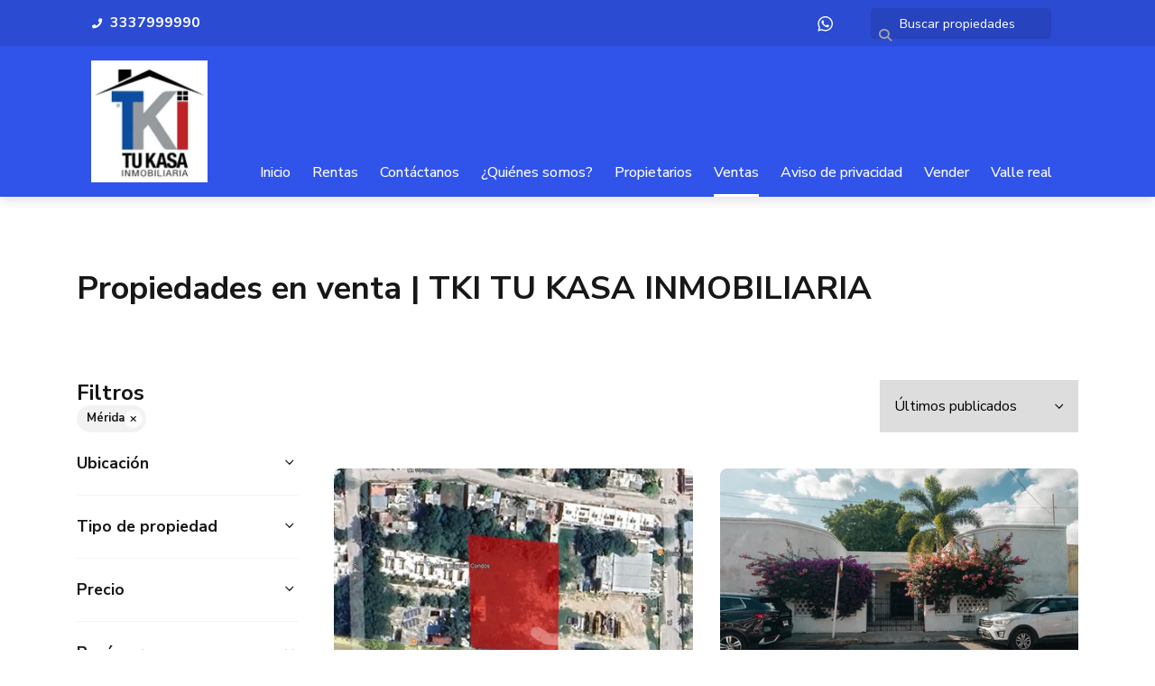

--- FILE ---
content_type: text/html; charset=utf-8
request_url: https://www.tki.com.mx/properties/mexico/yucatan/merida
body_size: 11078
content:
<!DOCTYPE html>
<html lang="es">
  <head>
  <meta http-equiv="x-ua-compatible" content="IE=edge" />
  <meta http-equiv="Content-Type" content="text/html; charset=utf-8" />
  <meta name="description" content=""/>
  <meta name="keywords" content=""/>
  <meta name="viewport" content="width=device-width, initial-scale=1, maximum-scale=1, user-scalable=no">
  <title>Propiedades en venta | TKI TU KASA INMOBILIARIA</title>
  <meta name="title" content="Propiedades en venta | TKI TU KASA INMOBILIARIA"/>
  
<link rel="stylesheet" href="https://cdn.easybroker.com/assets/agent_websites-281d21d03f3be9dbdb7fba5c365bb4662225be459cd7bffae0d9f5f264e3ca0b.css" />
<script src="https://cdn.easybroker.com/assets/legacy/agent_websites-de0c2235e2e558ed95d49c503cb6f3f74808cc08ca365b0f9868d098e18d0d03.js"></script>



  <script>
    (g=>{var h,a,k,p="The Google Maps JavaScript API",c="google",l="importLibrary",q="__ib__",m=document,b=window;b=b[c]||(b[c]={});var d=b.maps||(b.maps={}),r=new Set,e=new URLSearchParams,u=()=>h||(h=new Promise(async(f,n)=>{await (a=m.createElement("script"));e.set("libraries",[...r]+"");for(k in g)e.set(k.replace(/[A-Z]/g,t=>"_"+t[0].toLowerCase()),g[k]);e.set("callback",c+".maps."+q);a.src=`https://maps.${c}apis.com/maps/api/js?`+e;d[q]=f;a.onerror=()=>h=n(Error(p+" could not load."));a.nonce=m.querySelector("script[nonce]")?.nonce||"";m.head.append(a)}));d[l]?console.warn(p+" only loads once. Ignoring:",g):d[l]=(f,...n)=>r.add(f)&&u().then(()=>d[l](f,...n))})
    ({
      key: "",
      v: "weekly",
      language: "es"
    });
  </script>

  <link rel="stylesheet" href="https://stackpath.bootstrapcdn.com/bootstrap/4.2.1/css/bootstrap.min.css" integrity="sha384-GJzZqFGwb1QTTN6wy59ffF1BuGJpLSa9DkKMp0DgiMDm4iYMj70gZWKYbI706tWS" crossorigin="anonymous">
  <link rel="stylesheet" href="https://cdn.easybroker.com/themes/shared/css/map.css?version=1763493818" />
  <link rel="stylesheet" href="https://cdn.easybroker.com/themes/shared/css/filters.css?version=1763493818" />
  <link rel="stylesheet" href="https://cdn.easybroker.com/themes/berlin/stylesheets/style.css?version=1763493818" />
  <link rel="stylesheet" href="https://cdn.easybroker.com/themes/berlin/stylesheets/styles-palette-1.css?version=1763493818" />
  <link rel="stylesheet" href="https://cdn.easybroker.com/themes/berlin/stylesheets/responsive.css?version=1763493818" />
  <link rel="stylesheet" href="https://cdn.easybroker.com/themes/berlin/stylesheets/custom-select.css?version=1763493818" />
  <link rel="stylesheet" href="https://cdn.easybroker.com/themes/shared/fontawesome/css/all.min.css?version=1763493818" />
  <link rel="stylesheet" href="https://cdn.easybroker.com/themes/shared/fontawesome/css/brands.min.css?version=1763493818" />
  


<link rel="shortcut icon" href="https://assets.easybroker.com/organization_files/60577/WhatsApp_Image_2024-02-22_at_8.42.20_AM.jpeg" /><link rel="apple-touch-icon" href="https://assets.easybroker.com/organization_files/60577/WhatsApp_Image_2024-02-22_at_8.42.20_AM.jpeg" />


  <script src="https://cdn.easybroker.com/themes/berlin/javascripts/scripts.js?version=1763493818"></script>
  <script src="https://cdnjs.cloudflare.com/ajax/libs/popper.js/1.14.6/umd/popper.min.js" integrity="sha384-wHAiFfRlMFy6i5SRaxvfOCifBUQy1xHdJ/yoi7FRNXMRBu5WHdZYu1hA6ZOblgut" crossorigin="anonymous"></script>
  <script src="https://stackpath.bootstrapcdn.com/bootstrap/4.2.1/js/bootstrap.min.js" integrity="sha384-B0UglyR+jN6CkvvICOB2joaf5I4l3gm9GU6Hc1og6Ls7i6U/mkkaduKaBhlAXv9k" crossorigin="anonymous"></script>
</head>

  <body id="properties" class="properties-list">
    
    <div class="hero-container">
  <div class="header">
    <div class="top-head">
  <div class="container">
    <div class="row">
      <div class="flex-1 pl-lg-3">
        <div class='user-content'><a href="tel:3337999990" class="flex-align-child phone">
            <svg width="12" height="12" viewBox="0 0 12 12" fill="none" xmlns="http://www.w3.org/2000/svg" class="mr-2">
  <path d="M10.8062 0.746875C11.0833 0.805208 11.2219 0.972917 11.2219 1.25C11.2219 4.05 10.2302 6.44167 8.24687 8.425C6.26354 10.4083 3.87187 11.4 1.07187 11.4C0.794792 11.4 0.627083 11.2615 0.56875 10.9844L0.04375 8.70938C-0.0291667 8.43229 0.0729167 8.23542 0.35 8.11875L2.8 7.06875C3.03333 6.96667 3.2375 7.01771 3.4125 7.22188L4.48437 8.53438C5.34479 8.14063 6.10312 7.60833 6.75937 6.9375C7.43021 6.26667 7.9625 5.50833 8.35625 4.6625L7.04375 3.56875C6.83958 3.40833 6.78854 3.20417 6.89062 2.95625L7.94062 0.50625C8.05729 0.24375 8.25417 0.148959 8.53125 0.221875L10.8062 0.746875Z" fill="white"/>
</svg>
            <h6 class="m-0">3337999990</h6>
          </a></div>
      </div>
      <div class="col-auto">
        <ul class="social-links list-inline">
  <li class="list-inline-item"><a class="whatsapp" target="_blank" href="https://wa.me/3337999990"></a></li>
  
  
  
  
  
  
  
</ul>

      </div>
      <div class="col-auto d-none d-lg-flex">
        <div class="search-input"><div id="code_search_form">
  <form class="header-search" action="/search_text" accept-charset="UTF-8" method="get">
    <button type="submit" class="btn"><i class="fa fa-search"></i></button>
    <input autocomplete="off" placeholder="Buscar propiedades" id="menu_search_code" class="form-control" type="text" name="search[text]" />
  </form>
</div>
</div>
      </div>
      <div id="website_translator" data-languages="de,en,es,fr,it,pt,ru,el,zh-CN" data-site-language="es">
  <div id="translation_container" class="hidden d-none"></div>
</div>
    </div>
  </div>
</div>
    <div class="container">
      <nav id="main_menu" class="navbar navbar-expand-lg">
        <div class="navbar-brand">
          <div class='user-content'><a href='https://www.tki.com.mx/'><img src=https://assets.easybroker.com/organization_logos/60577/logo_tki_vigente__scaled_.jpeg?version=1760991157></a></div>
        </div>
        <button class="navbar-toggler" type="button" data-toggle="collapse" data-target="#navbarSupportedContent" aria-controls="navbarSupportedContent" aria-expanded="false" aria-label="Toggle navigation">
          <i class="fa fa-bars"></i>
        </button>
  
        <div class="collapse navbar-collapse" id="navbarSupportedContent">
          <ul class="navbar-nav mr-auto">
    <li class="nav-item ">
      <a class="nav-link" href="/">
        Inicio
        <span class="caret hidden"></span>
</a>    </li>
    <li class="nav-item ">
      <a class="nav-link" href="/rentals">
        Rentas
        <span class="caret hidden"></span>
</a>    </li>
    <li class="nav-item ">
      <a class="nav-link" href="/contact">
        Contáctanos
        <span class="caret hidden"></span>
</a>    </li>
    <li class="nav-item ">
      <a class="nav-link" href="/about">
        ¿Quiénes somos?
        <span class="caret hidden"></span>
</a>    </li>
    <li class="nav-item ">
      <a class="nav-link" href="/owners">
        Propietarios
        <span class="caret hidden"></span>
</a>    </li>
    <li class="nav-item active dropdown">
      <a class="nav-link" href="/properties">
        Ventas
        <span class="caret hidden"></span>
</a>        <ul class="dropdown-menu" role="menu">
            <li class="">
              <a href="https://aladinos.com/index.php/integracion-de-expedientes-digitales/?wpforms_resume_entry=eYu7yje4gHIHOsbMqxnOYGLReHcVZOY8AGwpyegaylH3MDvuySR8NpexfA=eb_page=properties">Integración de expedientes.</a>
            </li>
        </ul>
    </li>
    <li class="nav-item ">
      <a class="nav-link" href="/avisodeprivacidad">
        Aviso de privacidad
        <span class="caret hidden"></span>
</a>    </li>
    <li class="nav-item ">
      <a class="nav-link" href="http://WWW.wpformsid=&quot;21846&quot;">
        Vender
        <span class="caret hidden"></span>
</a>    </li>
    <li class="nav-item ">
      <a class="nav-link" href="https://www.tki.com.mx/properties/mexico/jalisco/zapopan?ln=25250">
        Valle real
        <span class="caret hidden"></span>
</a>    </li>
</ul>
<form class="d-lg-none code-search-form form-inline" action="/search_text" accept-charset="UTF-8" method="get">
  <div class="input-group">
    <input size="15" autocomplete="off" placeholder="Buscar propiedades" id="menu_search_code" class="form-control" type="text" name="search[text]" />
    <span class="input-group-btn">
      <input type="submit" name="commit" value="Ir" class="btn btn-primary" />
    </span>
  </div>
</form>
        </div>
      </nav>
      <div class="d-lg-none">
        <div id="website_translator" data-languages="de,en,es,fr,it,pt,ru,el,zh-CN" data-site-language="es">
  <div id="translation_container" class="hidden d-none"></div>
</div>
      </div>
    </div>
  </div>
</div>

    <div class="section">
      <div class="section-head">
  <div class="container">
    <h2 class="mb-0">Propiedades en venta | TKI TU KASA INMOBILIARIA</h2>
  </div>
</div>

    </div>
    <div class="content">
      <div id="property_search" class="container">
        <div class="row">
          <div class="col-lg-3 aside">
            <div class="mg_widget mg_filter-bar">
  <div class="filters-container">
  <div class="filters-content" data-frame="filters-menu">
    <div class="separator">
      <a href="#" class="close-filters d-lg-none" data-toggle-filters><i class="fa fa-times"></i></a>
      <h5 class="filters-title">Filtros</h5>
        <a class="clear-filters" data-remote="true" href="/properties">Limpiar</a>
    </div>

    <div class="filters-body">
        <div class="applied-filters">
    <ul>
      <li>
        <a data-remote="true" href="/properties/mexico/yucatan">
          
          <span class="description">Mérida</span>
</a>      </li>
    </ul>
  </div>

      <div class="dropdown-content">
            <div class="filter location">
    <h6 class="filter-title mb-0">
      <a role="button" data-toggle="collapse" href="#location_search_filter">
        <span>Ubicación</span>
        <i class="fas fa-angle-down"></i>
      </a>
    </h6>
    <div class="filter-fields collapse location-search-filter" id="location_search_filter">
      <div class="card-body">
        <ul class="list-unstyled">
              <li class='filter-link'>
    <a data-remote="true" href="/properties/mexico/yucatan/merida?ln=68133">Altabrisa</a>
    <span class='count pull-right'>(2)</span>
  </li>

              <li class='filter-link'>
    <a data-remote="true" href="/properties/mexico/yucatan/merida?ln=68182">Campestre</a>
    <span class='count pull-right'>(2)</span>
  </li>

              <li class='filter-link'>
    <a data-remote="true" href="/properties/mexico/yucatan/merida?ln=68189">Chablekal</a>
    <span class='count pull-right'>(1)</span>
  </li>

              <li class='filter-link'>
    <a data-remote="true" href="/properties/mexico/yucatan/merida?ln=68196">Cholul</a>
    <span class='count pull-right'>(3)</span>
  </li>

              <li class='filter-link'>
    <a data-remote="true" href="/properties/mexico/yucatan/merida?ln=68232">Dzityá</a>
    <span class='count pull-right'>(3)</span>
  </li>

              <li class='filter-link'>
    <a data-remote="true" href="/properties/mexico/yucatan/merida?ln=89108">Jardines de Rejoyada</a>
    <span class='count pull-right'>(1)</span>
  </li>

              <li class='filter-link'>
    <a data-remote="true" href="/properties/mexico/yucatan/merida?ln=68310">Jardines de Vista Alegre</a>
    <span class='count pull-right'>(1)</span>
  </li>

              <li class='filter-link'>
    <a data-remote="true" href="/properties/mexico/yucatan/merida?ln=68320">Komchen</a>
    <span class='count pull-right'>(3)</span>
  </li>

              <li class='filter-link'>
    <a data-remote="true" href="/properties/mexico/yucatan/merida?ln=68416">Montebello</a>
    <span class='count pull-right'>(3)</span>
  </li>

              <li class='filter-link'>
    <a data-remote="true" href="/properties/mexico/yucatan/merida?ln=68422">Montes de Ame</a>
    <span class='count pull-right'>(1)</span>
  </li>

              <li class='filter-link'>
    <a data-remote="true" href="/properties/mexico/yucatan/merida?ln=68432">Mérida</a>
    <span class='count pull-right'>(2)</span>
  </li>

              <li class='filter-link'>
    <a data-remote="true" href="/properties/mexico/yucatan/merida?ln=68406">Mérida Centro</a>
    <span class='count pull-right'>(2)</span>
  </li>

              <li class='filter-link'>
    <a data-remote="true" href="/properties/mexico/yucatan/merida?ln=68522">Privada Vista Alegre</a>
    <span class='count pull-right'>(1)</span>
  </li>

              <li class='filter-link'>
    <a data-remote="true" href="/properties/mexico/yucatan/merida?ln=92565">Progreso de Castro Centro</a>
    <span class='count pull-right'>(1)</span>
  </li>

              <li class='filter-link'>
    <a data-remote="true" href="/properties/mexico/yucatan/merida?ln=68578">San Antonio Cucul</a>
    <span class='count pull-right'>(2)</span>
  </li>

              <li class='filter-link'>
    <a data-remote="true" href="/properties/mexico/yucatan/merida?ln=68606">San Jose</a>
    <span class='count pull-right'>(1)</span>
  </li>

              <li class='filter-link'>
    <a data-remote="true" href="/properties/mexico/yucatan/merida?ln=85439">Santa Gertrudis Copo</a>
    <span class='count pull-right'>(4)</span>
  </li>

              <li class='filter-link'>
    <a data-remote="true" href="/properties/mexico/yucatan/merida?ln=68646">Sitpach</a>
    <span class='count pull-right'>(2)</span>
  </li>

              <li class='filter-link'>
    <a data-remote="true" href="/properties/mexico/yucatan/merida?ln=68652">Tamanché</a>
    <span class='count pull-right'>(2)</span>
  </li>

              <li class='filter-link'>
    <a data-remote="true" href="/properties/mexico/yucatan/merida?ln=68655">Temozón Norte</a>
    <span class='count pull-right'>(9)</span>
  </li>

              <li class='filter-link'>
    <a data-remote="true" href="/properties/mexico/yucatan/merida?ln=68685">Villas Del Sol</a>
    <span class='count pull-right'>(5)</span>
  </li>

              <li class='filter-link'>
    <a data-remote="true" href="/properties/mexico/yucatan/merida?ln=91558">Vía Montejo</a>
    <span class='count pull-right'>(2)</span>
  </li>

              <li class='filter-link'>
    <a data-remote="true" href="/properties/mexico/yucatan/merida?ln=86880">Xcanatún</a>
    <span class='count pull-right'>(5)</span>
  </li>

              <li class='filter-link'>
    <a data-remote="true" href="/properties/mexico/yucatan/merida?ln=86011">Yucatán Country Club</a>
    <span class='count pull-right'>(13)</span>
  </li>

        </ul>
      </div>
    </div>
  </div>


    <div class="filter property-type">
      <h6 class="filter-title mb-0">
        <a role="button" data-toggle="collapse" href="#collapsePropertyType">
          <span>Tipo de propiedad</span>
          <i class="fas fa-angle-down"></i>
        </a>
      </h6>
      <div class="filter-fields collapse" id="collapsePropertyType">
        <div class="card-body">
          <ul class="list-unstyled">
              <li class='filter-link'>
                <a data-remote="true" href="/properties/mexico/yucatan/merida/house-type">Casa</a>
                <span class='count pull-right'>(20)</span>
              </li>
              <li class='filter-link'>
                <a data-remote="true" href="/properties/mexico/yucatan/merida/house-in-gated-community-type">Casa en condominio</a>
                <span class='count pull-right'>(7)</span>
              </li>
              <li class='filter-link'>
                <a data-remote="true" href="/properties/mexico/yucatan/merida/apartment-type">Departamento</a>
                <span class='count pull-right'>(16)</span>
              </li>
              <li class='filter-link'>
                <a data-remote="true" href="/properties/mexico/yucatan/merida/office-type">Oficina</a>
                <span class='count pull-right'>(2)</span>
              </li>
              <li class='filter-link'>
                <a data-remote="true" href="/properties/mexico/yucatan/merida/lot-type">Terreno</a>
                <span class='count pull-right'>(26)</span>
              </li>
          </ul>
        </div>
      </div>
    </div>

  <form data-filters-form="true" action="/properties/mexico/yucatan/merida" accept-charset="UTF-8" data-remote="true" method="get">
    <input name="sort_by" autocomplete="off" type="hidden" id="search_sort_by" />
    
      <div class="filter price">
        <h6 class="filter-title mb-0">
          <a role="button" data-toggle="collapse" href="#collapsePrice">
            <span>Precio</span>
            <i class="fas fa-angle-down"></i>
          </a>
        </h6>
        <div class="filter-fields collapse" id="collapsePrice">
          <div class="card-body">
              <div class="field-group">
                <div class="field">
                  <input name="min_price" size="10" maxlength="10" class="query-field form-control" placeholder="Mínimo" type="number" id="search_min_price" />
                </div>
                <div class="field">
                  <input name="max_price" size="10" maxlength="10" class="query-field form-control" placeholder="Máximo" type="number" id="search_max_price" />
                </div>
              </div>
            <div class="field currency custom-select">
              <select name="currency_id" class="query-field form-control" id="search_currency_id"><option value="1">Dólares estadounidenses</option>
<option value="3">Euros</option>
<option value="4">Pesos argentinos</option>
<option value="6">Reales brasileños</option>
<option selected="selected" value="10">Pesos mexicanos</option>
<option value="13">Pesos colombianos</option>
<option value="14">Colones costarricenses</option>
<option value="15">Soles peruanos</option>
<option value="16">Pesos chilenos</option>
<option value="23">Pesos uruguayos</option>
<option value="26">Unidad de Fomento de Chile</option>
<option value="27">Libra Egipcia</option>
<option value="28">Peso dominicano</option>
<option value="29">Quetzales</option></select>
            </div>
            <div class="filter-action">
              <input type="submit" name="commit" value="Aplicar" class="btn-outline input-button" />
            </div>
          </div>
        </div>
      </div>

      <div class="filter">
        <h6 class="filter-title mb-0">
          <a role="button" data-toggle="collapse" href="#collapseBedrooms">
            <span>Recámaras</span>
            <i class="fas fa-angle-down"></i>
          </a>
        </h6>
        <div class="filter-fields collapse" id="collapseBedrooms">
          <div class="card-body">
            <div class="field-group">
              <div class="field">
                <select name="min_bedroom" id="min_bedroom" class="query-field form-control"><option value="">Mínimo</option>
<option value="0">0 (Estudio)</option>
<option value="1">1</option>
<option value="2">2</option>
<option value="3">3</option>
<option value="4">4</option>
<option value="5">5</option>
<option value="6">6</option>
<option value="7">7</option>
<option value="8">8</option>
<option value="9">9</option>
<option value="10">10</option></select>
              </div>
              <div class="field">
                <select name="max_bedroom" id="max_bedroom" class="query-field form-control"><option value="">Máximo</option>
<option value="0">0 (Estudio)</option>
<option value="1">1</option>
<option value="2">2</option>
<option value="3">3</option>
<option value="4">4</option>
<option value="5">5</option>
<option value="6">6</option>
<option value="7">7</option>
<option value="8">8</option>
<option value="9">9</option>
<option value="10">10</option></select>
              </div>
            </div>
            <div class="filter-action">
              <input type="submit" name="commit" value="Aplicar" class="btn-outline input-button" />
            </div>
          </div>
        </div>
      </div>

      <div class="filter">
        <h6 class="filter-title mb-0">
          <a role="button" data-toggle="collapse" href="#collapseBathrooms">
            <span>Baños</span>
            <i class="fas fa-angle-down"></i>
          </a>
        </h6>
        <div class="filter-fields collapse" id="collapseBathrooms">
          <div class="card-body">
            <div class="field-group">
              <div class="field">
                <select name="min_bathroom" id="min_bathroom" class="query-field form-control"><option value="">Mínimo</option>
<option value="1">1</option>
<option value="2">2</option>
<option value="3">3</option>
<option value="4">4</option>
<option value="5">5</option>
<option value="6">6</option>
<option value="7">7</option>
<option value="8">8</option>
<option value="9">9</option>
<option value="10">10</option></select>
              </div>
              <div class="field">
                <select name="max_bathroom" id="max_bathroom" class="query-field form-control"><option value="">Máximo</option>
<option value="1">1</option>
<option value="2">2</option>
<option value="3">3</option>
<option value="4">4</option>
<option value="5">5</option>
<option value="6">6</option>
<option value="7">7</option>
<option value="8">8</option>
<option value="9">9</option>
<option value="10">10</option></select>
              </div>
            </div>
            <div class="filter-action">
              <input type="submit" name="commit" value="Aplicar" class="btn-outline input-button" />
            </div>
          </div>
        </div>
      </div>

      <div class="filter total-size">
        <h6 class="filter-title mb-0">
          <a role="button" data-toggle="collapse" href="#collapseTotalSize">
            <span>Construcción</span>
            <i class="fas fa-angle-down"></i>
          </a>
        </h6>
        <div class="filter-fields collapse" id="collapseTotalSize">
          <div class="card-body">
            <div class="field-group">
              <div class="field">
                <input type="number" name="min_total_square_meters" id="min_total_square_meters" placeholder="Desde (m²)" class="form-control" autocomplete="off" maxlength="17" />
              </div>
              <div class="field">
                <input type="number" name="max_total_square_meters" id="max_total_square_meters" placeholder="Hasta (m²)" class="form-control" autocomplete="off" maxlength="17" />
              </div>
            </div>
            <div class="filter-action">
              <input type="submit" name="commit" value="Aplicar" class="btn-outline input-button" />
            </div>
          </div>
        </div>
      </div>

      <div class="filter lot-size">
        <h6 class="filter-title mb-0">
          <a role="button" data-toggle="collapse" href="#collapseLotSize">
            <span>Terreno</span>
            <i class="fas fa-angle-down"></i>
          </a>
        </h6>
        <div class="filter-fields collapse" id="collapseLotSize">
          <div class="card-body">
            <div class="field-group">
              <div class="field">
                <input type="number" name="min_lot_size_square_meters" id="min_lot_size_square_meters" placeholder="Desde (m²)" class="form-control" autocomplete="off" maxlength="17" />
              </div>
              <div class="field">
                <input type="number" name="max_lot_size_square_meters" id="max_lot_size_square_meters" placeholder="Hasta (m²)" class="form-control" autocomplete="off" maxlength="17" />
              </div>
            </div>
            <div class="filter-action">
              <input type="submit" name="commit" value="Aplicar" class="btn-outline input-button" />
            </div>
          </div>
        </div>
      </div>


    <div class="dropdown-footer" data-filters-view-results>
      <button name="button" type="submit" class="btn-primary btn" data-toggle-filters="true">Ver resultados</button>
    </div>
</form>
      </div>
    </div>
  </div>
  <div class="close-filters fake"></div>
</div>

<div class="property-actions-mobile">
  <div class="toggle-filters btn btn-primary d-lg-none" data-toggle-filters data-frame="mobile-filters-toggler">
    <i class="far fa-sliders-simple"></i>
    <span>Filtros</span>
      <span class="filter-counter">1</span>
  </div>

</div>


</div>
          </div>
          <div class="col-lg-9 main">
            <div class="search-results mb-5 featured-grid">
              <div class="mg_widget mg_property-list">
  <div id="mg_property_results" data-frame="property-results">
  <div class="properties-header">
    <div class="sort-by d-flex align-items-center justify-content-end">
  <h6 class="mr-3">Ordenar por</h6>
  <form action="/properties/mexico/yucatan/merida?web_page=properties" accept-charset="UTF-8" method="post"><input type="hidden" name="authenticity_token" value="0cnb_Pdg_wQ9X2IzTfRpG1y9m9XgLBsg0tDF9fKJiMB9idNCRaRiBTGypZz64X38bUoXJiVAXBPBQTvYgY7xOw" autocomplete="off" />
    <div class="custom-select">
      <select name="sort_by" id="sort_by" onchange="submit();"><option value="published_at-desc">Últimos publicados</option>
<option value="price-asc">Precio (menor a mayor)</option>
<option value="price-desc">Precio (mayor a menor)</option></select>
    </div>
    
    
    
</form></div>

    
  </div>

  <div id="mg_property_listings" class="properties-results row">
    <div class="col-md-6" data-lat="21.0373170759" data-long="-89.5952344667" data-exact-location="true" data-popover-data="{&quot;image_url&quot;:&quot;https://assets.easybroker.com/property_images/5749338/100653050/EB-VB9338.jpg?height=300\u0026version=1768856686\u0026width=450&quot;,&quot;price&quot;:&quot;$12,000 MXN por m²&quot;,&quot;operation_type&quot;:&quot;En Venta&quot;,&quot;title&quot;:&quot;Terreno en Venta en Periférico Norte, Mérida, Yucatán.&quot;,&quot;location&quot;:&quot;Terreno en Santa Gertrudis Copo, Mérida&quot;,&quot;bedrooms&quot;:null,&quot;bathrooms&quot;:null,&quot;size&quot;:&quot;2,673 m²&quot;,&quot;approximate_location&quot;:false,&quot;url&quot;:&quot;/property/terreno-en-venta-en-periferico-norte-merida-yucatan-santa-gertrudis-copo&quot;}">
  <div class="thumbnail">
    <div class="title-image">
      <a class="related-property img-fluid" href="/property/terreno-en-venta-en-periferico-norte-merida-yucatan-santa-gertrudis-copo"><img alt="EB-VB9338" data-load-rasterized-image="true" src="https://assets.easybroker.com/property_images/5749338/100653050/EB-VB9338.jpg?height=300&amp;version=1768856686&amp;width=450" /></a>
    </div>
    <div class="caption">
      <ul class="mb-0 list-unstyled h5">
          <li class="price-type">
              <span class="listing-type-price">
                $12,000 MXN por m²              </span>
            <small class="listing-type">
              En Venta
            </small>
          </li>
      </ul>
      <span>
        Terreno en Santa Gertrudis Copo, Mérida
      </span>
      <div class="row main-features">
          <div class="col-auto pr-1">
            <i class="fa fa-arrows-alt"></i>
             2,673 m²
          </div>
      </div>
    </div>
  </div>
</div><div class="col-md-6" data-lat="20.9660603" data-long="-89.6266126" data-exact-location="false" data-popover-data="{&quot;image_url&quot;:&quot;https://assets.easybroker.com/property_images/5745120/100566414/EB-VB5120.jpg?height=300\u0026version=1768601894\u0026width=450&quot;,&quot;price&quot;:&quot;$9,800,000 MXN&quot;,&quot;operation_type&quot;:&quot;En Venta&quot;,&quot;title&quot;:&quot;Venta de Casa - Residencia Colonial Atemporal con Confort Moderno&quot;,&quot;location&quot;:&quot;Casa en Mérida Centro, Mérida&quot;,&quot;bedrooms&quot;:3,&quot;bathrooms&quot;:2,&quot;size&quot;:&quot;448 m²&quot;,&quot;approximate_location&quot;:true,&quot;url&quot;:&quot;/property/venta-de-casa-residencia-colonial-atemporal-con-confort-moderno&quot;}">
  <div class="thumbnail">
    <div class="title-image">
      <a class="related-property img-fluid" href="/property/venta-de-casa-residencia-colonial-atemporal-con-confort-moderno"><img alt="EB-VB5120" data-load-rasterized-image="true" src="https://assets.easybroker.com/property_images/5745120/100566414/EB-VB5120.jpg?height=300&amp;version=1768601894&amp;width=450" /></a>
    </div>
    <div class="caption">
      <ul class="mb-0 list-unstyled h5">
          <li class="price-type">
              <span class="listing-type-price">
                $9,800,000 MXN              </span>
            <small class="listing-type">
              En Venta
            </small>
          </li>
      </ul>
      <span>
        Casa en Mérida Centro, Mérida
      </span>
      <div class="row main-features">
          <div class="col-auto pr-1">
            <i class="fa fa-bed"></i>
            3 recámaras          </div>
          <div class="col-auto pr-1">
            <i class="fa fa-bath"></i>
            2 baños
          </div>
          <div class="col-auto pr-1">
            <i class="fa fa-arrows-alt"></i>
             448 m²
          </div>
      </div>
    </div>
  </div>
</div><div class="col-md-6" data-lat="21.0849727705" data-long="-89.6314321922" data-exact-location="true" data-popover-data="{&quot;image_url&quot;:&quot;https://assets.easybroker.com/property_images/5502311/95465770/EB-UD2311.jpeg?height=300\u0026version=1757114073\u0026width=450&quot;,&quot;price&quot;:&quot;$8,790,000 MXN&quot;,&quot;operation_type&quot;:&quot;En Venta&quot;,&quot;title&quot;:&quot;VENTA DE CASA EL ORIGEN, XCANATÚN, MÉRIDA&quot;,&quot;location&quot;:&quot;Casa en Xcanatún, Mérida&quot;,&quot;bedrooms&quot;:4,&quot;bathrooms&quot;:4,&quot;size&quot;:&quot;350 m²&quot;,&quot;approximate_location&quot;:false,&quot;url&quot;:&quot;/property/venta-de-casa-el-orogen-xcanatun-merida&quot;}">
  <div class="thumbnail">
    <div class="title-image">
      <a class="related-property img-fluid" href="/property/venta-de-casa-el-orogen-xcanatun-merida"><img alt="EB-UD2311" data-load-rasterized-image="true" src="https://assets.easybroker.com/property_images/5502311/95465770/EB-UD2311.jpeg?height=300&amp;version=1757114073&amp;width=450" /></a>
    </div>
    <div class="caption">
      <ul class="mb-0 list-unstyled h5">
          <li class="price-type">
              <span class="listing-type-price">
                $8,790,000 MXN              </span>
            <small class="listing-type">
              En Venta
            </small>
          </li>
      </ul>
      <span>
        Casa en Xcanatún, Mérida
      </span>
      <div class="row main-features">
          <div class="col-auto pr-1">
            <i class="fa fa-bed"></i>
            4 recámaras          </div>
          <div class="col-auto pr-1">
            <i class="fa fa-bath"></i>
            4 baños
          </div>
          <div class="col-auto pr-1">
            <i class="fa fa-arrows-alt"></i>
             350 m²
          </div>
      </div>
    </div>
  </div>
</div><div class="col-md-6" data-lat="21.1158861" data-long="-89.5957455" data-exact-location="true" data-popover-data="{&quot;image_url&quot;:&quot;https://assets.easybroker.com/property_images/5489348/95199818/EB-UB9348.jpeg?height=300\u0026version=1756752767\u0026width=450&quot;,&quot;price&quot;:&quot;$11,800,000 MXN&quot;,&quot;operation_type&quot;:&quot;En Venta&quot;,&quot;title&quot;:&quot;Casa en venta en Yucatán Country Club, Mérida, Yucatán&quot;,&quot;location&quot;:&quot;Casa en Yucatán Country Club, Mérida&quot;,&quot;bedrooms&quot;:3,&quot;bathrooms&quot;:4,&quot;size&quot;:&quot;348.04 m²&quot;,&quot;approximate_location&quot;:false,&quot;url&quot;:&quot;/property/casa-en-venta-en-yucatan-country-club-merida-yucatan-2472dd43-8efc-4ec3-8683-b59c0a7254ac&quot;}">
  <div class="thumbnail">
    <div class="title-image">
      <a class="related-property img-fluid" href="/property/casa-en-venta-en-yucatan-country-club-merida-yucatan-2472dd43-8efc-4ec3-8683-b59c0a7254ac"><img alt="EB-UB9348" data-load-rasterized-image="true" src="https://assets.easybroker.com/property_images/5489348/95199818/EB-UB9348.jpeg?height=300&amp;version=1756752767&amp;width=450" /></a>
    </div>
    <div class="caption">
      <ul class="mb-0 list-unstyled h5">
          <li class="price-type">
              <span class="listing-type-price">
                $11,800,000 MXN              </span>
            <small class="listing-type">
              En Venta
            </small>
          </li>
      </ul>
      <span>
        Casa en Yucatán Country Club, Mérida
      </span>
      <div class="row main-features">
          <div class="col-auto pr-1">
            <i class="fa fa-bed"></i>
            3 recámaras          </div>
          <div class="col-auto pr-1">
            <i class="fa fa-bath"></i>
            4 baños
          </div>
          <div class="col-auto pr-1">
            <i class="fa fa-arrows-alt"></i>
             348.04 m²
          </div>
      </div>
    </div>
  </div>
</div><div class="col-md-6" data-lat="21.1200864" data-long="-89.5992616" data-exact-location="true" data-popover-data="{&quot;image_url&quot;:&quot;https://assets.easybroker.com/property_images/5489089/95194256/EB-UB9089.jpeg?height=300\u0026version=1756748719\u0026width=450&quot;,&quot;price&quot;:&quot;$32,000,000 MXN&quot;,&quot;operation_type&quot;:&quot;En Venta&quot;,&quot;title&quot;:&quot;Casa en venta en Yucatán Country Club, Mérida, Yucatán&quot;,&quot;location&quot;:&quot;Casa en Yucatán Country Club, Mérida&quot;,&quot;bedrooms&quot;:4,&quot;bathrooms&quot;:5,&quot;size&quot;:&quot;615 m²&quot;,&quot;approximate_location&quot;:false,&quot;url&quot;:&quot;/property/casa-en-venta-en-yucatan-country-club-merida-yucatan-b8b580c0-d551-46d2-bd13-1107091ef751&quot;}">
  <div class="thumbnail">
    <div class="title-image">
      <a class="related-property img-fluid" href="/property/casa-en-venta-en-yucatan-country-club-merida-yucatan-b8b580c0-d551-46d2-bd13-1107091ef751"><img alt="EB-UB9089" data-load-rasterized-image="true" src="https://assets.easybroker.com/property_images/5489089/95194256/EB-UB9089.jpeg?height=300&amp;version=1756748719&amp;width=450" /></a>
    </div>
    <div class="caption">
      <ul class="mb-0 list-unstyled h5">
          <li class="price-type">
              <span class="listing-type-price">
                $32,000,000 MXN              </span>
            <small class="listing-type">
              En Venta
            </small>
          </li>
      </ul>
      <span>
        Casa en Yucatán Country Club, Mérida
      </span>
      <div class="row main-features">
          <div class="col-auto pr-1">
            <i class="fa fa-bed"></i>
            4 recámaras          </div>
          <div class="col-auto pr-1">
            <i class="fa fa-bath"></i>
            5 baños
          </div>
          <div class="col-auto pr-1">
            <i class="fa fa-arrows-alt"></i>
             615 m²
          </div>
      </div>
    </div>
  </div>
</div><div class="col-md-6" data-lat="21.1194798" data-long="-89.6059203" data-exact-location="true" data-popover-data="{&quot;image_url&quot;:&quot;https://assets.easybroker.com/property_images/5512373/95672668/EB-UE2373.jpeg?height=300\u0026version=1757558384\u0026width=450&quot;,&quot;price&quot;:&quot;$9,800,000 MXN&quot;,&quot;operation_type&quot;:&quot;En Venta&quot;,&quot;title&quot;:&quot;Terreno en Venta en Yucatán Country Club, Mérida, Yucatán&quot;,&quot;location&quot;:&quot;Terreno en Yucatán Country Club, Mérida&quot;,&quot;bedrooms&quot;:null,&quot;bathrooms&quot;:null,&quot;size&quot;:&quot;1,000 m²&quot;,&quot;approximate_location&quot;:false,&quot;url&quot;:&quot;/property/terreno-en-venta-en-yucatan-country-club-merida-yucatan-9ed078cf-b6ba-47ee-8d53-d5ee426ea543&quot;}">
  <div class="thumbnail">
    <div class="title-image">
      <a class="related-property img-fluid" href="/property/terreno-en-venta-en-yucatan-country-club-merida-yucatan-9ed078cf-b6ba-47ee-8d53-d5ee426ea543"><img alt="EB-UE2373" data-load-rasterized-image="true" src="https://assets.easybroker.com/property_images/5512373/95672668/EB-UE2373.jpeg?height=300&amp;version=1757558384&amp;width=450" /></a>
    </div>
    <div class="caption">
      <ul class="mb-0 list-unstyled h5">
          <li class="price-type">
              <span class="listing-type-price">
                $9,800,000 MXN              </span>
            <small class="listing-type">
              En Venta
            </small>
          </li>
      </ul>
      <span>
        Terreno en Yucatán Country Club, Mérida
      </span>
      <div class="row main-features">
          <div class="col-auto pr-1">
            <i class="fa fa-arrows-alt"></i>
             1,000 m²
          </div>
      </div>
    </div>
  </div>
</div><div class="col-md-6" data-lat="21.1194798" data-long="-89.6059203" data-exact-location="true" data-popover-data="{&quot;image_url&quot;:&quot;https://assets.easybroker.com/property_images/5512427/95673004/EB-UE2427.jpeg?height=300\u0026version=1757558938\u0026width=450&quot;,&quot;price&quot;:&quot;$6,500,000 MXN&quot;,&quot;operation_type&quot;:&quot;En Venta&quot;,&quot;title&quot;:&quot;Terreno en Venta en Yucatán Country Club, Mérida, Yucatán&quot;,&quot;location&quot;:&quot;Terreno en Yucatán Country Club, Mérida&quot;,&quot;bedrooms&quot;:null,&quot;bathrooms&quot;:null,&quot;size&quot;:&quot;768.4 m²&quot;,&quot;approximate_location&quot;:false,&quot;url&quot;:&quot;/property/terreno-en-venta-en-yucatan-country-club-merida-yucatan-59235196-e1cc-4124-9a6b-e46c1b03cdd0&quot;}">
  <div class="thumbnail">
    <div class="title-image">
      <a class="related-property img-fluid" href="/property/terreno-en-venta-en-yucatan-country-club-merida-yucatan-59235196-e1cc-4124-9a6b-e46c1b03cdd0"><img alt="EB-UE2427" data-load-rasterized-image="true" src="https://assets.easybroker.com/property_images/5512427/95673004/EB-UE2427.jpeg?height=300&amp;version=1757558938&amp;width=450" /></a>
    </div>
    <div class="caption">
      <ul class="mb-0 list-unstyled h5">
          <li class="price-type">
              <span class="listing-type-price">
                $6,500,000 MXN              </span>
            <small class="listing-type">
              En Venta
            </small>
          </li>
      </ul>
      <span>
        Terreno en Yucatán Country Club, Mérida
      </span>
      <div class="row main-features">
          <div class="col-auto pr-1">
            <i class="fa fa-arrows-alt"></i>
             768.4 m²
          </div>
      </div>
    </div>
  </div>
</div><div class="col-md-6" data-lat="21.1200864" data-long="-89.5992616" data-exact-location="true" data-popover-data="{&quot;image_url&quot;:&quot;https://assets.easybroker.com/property_images/5512478/95673890/EB-UE2478.jpeg?height=300\u0026version=1768025005\u0026width=450&quot;,&quot;price&quot;:&quot;$10,955,000 MXN&quot;,&quot;operation_type&quot;:&quot;En Venta&quot;,&quot;title&quot;:&quot;Terreno en Venta en Yucatán Country Club, Mérida, Yucatán&quot;,&quot;location&quot;:&quot;Terreno en Yucatán Country Club, Mérida&quot;,&quot;bedrooms&quot;:null,&quot;bathrooms&quot;:null,&quot;size&quot;:&quot;1,043.27 m²&quot;,&quot;approximate_location&quot;:false,&quot;url&quot;:&quot;/property/terreno-en-venta-en-yucatan-country-club-merida-yucatan-d0370bd7-93c7-4475-81e6-d82831d9e0ed&quot;}">
  <div class="thumbnail">
    <div class="title-image">
      <a class="related-property img-fluid" href="/property/terreno-en-venta-en-yucatan-country-club-merida-yucatan-d0370bd7-93c7-4475-81e6-d82831d9e0ed"><img alt="EB-UE2478" data-load-rasterized-image="true" src="https://assets.easybroker.com/property_images/5512478/95673890/EB-UE2478.jpeg?height=300&amp;version=1768025005&amp;width=450" /></a>
    </div>
    <div class="caption">
      <ul class="mb-0 list-unstyled h5">
          <li class="price-type">
              <span class="listing-type-price">
                $10,955,000 MXN              </span>
            <small class="listing-type">
              En Venta
            </small>
          </li>
      </ul>
      <span>
        Terreno en Yucatán Country Club, Mérida
      </span>
      <div class="row main-features">
          <div class="col-auto pr-1">
            <i class="fa fa-arrows-alt"></i>
             1,043.27 m²
          </div>
      </div>
    </div>
  </div>
</div><div class="col-md-6" data-lat="21.1200864" data-long="-89.5992616" data-exact-location="true" data-popover-data="{&quot;image_url&quot;:&quot;https://assets.easybroker.com/property_images/5512504/95674423/EB-UE2504.jpeg?height=300\u0026version=1757561531\u0026width=450&quot;,&quot;price&quot;:&quot;$9,330,000 MXN&quot;,&quot;operation_type&quot;:&quot;En Venta&quot;,&quot;title&quot;:&quot;Terreno en Venta en Yucatán Country Club, Mérida, Yucatán&quot;,&quot;location&quot;:&quot;Terreno en Yucatán Country Club, Mérida&quot;,&quot;bedrooms&quot;:null,&quot;bathrooms&quot;:null,&quot;size&quot;:&quot;851.13 m²&quot;,&quot;approximate_location&quot;:false,&quot;url&quot;:&quot;/property/terreno-en-venta-en-yucatan-country-club-merida-yucatan-0f3684dc-005c-4ef3-990e-2b7bdd5dcbc0&quot;}">
  <div class="thumbnail">
    <div class="title-image">
      <a class="related-property img-fluid" href="/property/terreno-en-venta-en-yucatan-country-club-merida-yucatan-0f3684dc-005c-4ef3-990e-2b7bdd5dcbc0"><img alt="EB-UE2504" data-load-rasterized-image="true" src="https://assets.easybroker.com/property_images/5512504/95674423/EB-UE2504.jpeg?height=300&amp;version=1757561531&amp;width=450" /></a>
    </div>
    <div class="caption">
      <ul class="mb-0 list-unstyled h5">
          <li class="price-type">
              <span class="listing-type-price">
                $9,330,000 MXN              </span>
            <small class="listing-type">
              En Venta
            </small>
          </li>
      </ul>
      <span>
        Terreno en Yucatán Country Club, Mérida
      </span>
      <div class="row main-features">
          <div class="col-auto pr-1">
            <i class="fa fa-arrows-alt"></i>
             851.13 m²
          </div>
      </div>
    </div>
  </div>
</div><div class="col-md-6" data-lat="20.9841748905" data-long="-89.62060455" data-exact-location="true" data-popover-data="{&quot;image_url&quot;:&quot;https://assets.easybroker.com/property_images/5732255/100281214/EB-VA2255.jpg?height=300\u0026version=1768087115\u0026width=450&quot;,&quot;price&quot;:&quot;$9,720,200 MXN&quot;,&quot;operation_type&quot;:&quot;En Venta&quot;,&quot;title&quot;:&quot;Departamento en Venta - Casona 333&quot;,&quot;location&quot;:&quot;Departamento en Mérida Centro, Mérida&quot;,&quot;bedrooms&quot;:2,&quot;bathrooms&quot;:3,&quot;size&quot;:&quot;112 m²&quot;,&quot;approximate_location&quot;:false,&quot;url&quot;:&quot;/property/departamento-en-venta-casona-333&quot;}">
  <div class="thumbnail">
    <div class="title-image">
      <a class="related-property img-fluid" href="/property/departamento-en-venta-casona-333"><img alt="EB-VA2255" data-load-rasterized-image="true" src="https://assets.easybroker.com/property_images/5732255/100281214/EB-VA2255.jpg?height=300&amp;version=1768087115&amp;width=450" /></a>
    </div>
    <div class="caption">
      <ul class="mb-0 list-unstyled h5">
          <li class="price-type">
              <span class="listing-type-price">
                $9,720,200 MXN              </span>
            <small class="listing-type">
              En Venta
            </small>
          </li>
      </ul>
      <span>
        Departamento en Mérida Centro, Mérida
      </span>
      <div class="row main-features">
          <div class="col-auto pr-1">
            <i class="fa fa-bed"></i>
            2 recámaras          </div>
          <div class="col-auto pr-1">
            <i class="fa fa-bath"></i>
            3 baños
          </div>
          <div class="col-auto pr-1">
            <i class="fa fa-arrows-alt"></i>
             112 m²
          </div>
      </div>
    </div>
  </div>
</div><div class="col-md-6" data-lat="21.0330791" data-long="-89.619115" data-exact-location="true" data-popover-data="{&quot;image_url&quot;:&quot;https://assets.easybroker.com/property_images/5739046/100423096/EB-VA9046.jpg?height=300\u0026version=1768430365\u0026width=450&quot;,&quot;price&quot;:&quot;$3,250,000 MXN&quot;,&quot;operation_type&quot;:&quot;En Venta&quot;,&quot;title&quot;:&quot;Departamento en Venta en Montes de Amé, Mérida, Yucatán.&quot;,&quot;location&quot;:&quot;Departamento en Montes de Ame, Mérida&quot;,&quot;bedrooms&quot;:1,&quot;bathrooms&quot;:2,&quot;size&quot;:&quot;87 m²&quot;,&quot;approximate_location&quot;:false,&quot;url&quot;:&quot;/property/departamento-en-venta-en-montes-de-ame-merida-yucatan-23e83977-a673-43c9-89eb-1d11bcf4ee73&quot;}">
  <div class="thumbnail">
    <div class="title-image">
      <a class="related-property img-fluid" href="/property/departamento-en-venta-en-montes-de-ame-merida-yucatan-23e83977-a673-43c9-89eb-1d11bcf4ee73"><img alt="EB-VA9046" data-load-rasterized-image="true" src="https://assets.easybroker.com/property_images/5739046/100423096/EB-VA9046.jpg?height=300&amp;version=1768430365&amp;width=450" /></a>
    </div>
    <div class="caption">
      <ul class="mb-0 list-unstyled h5">
          <li class="price-type">
              <span class="listing-type-price">
                $3,250,000 MXN              </span>
            <small class="listing-type">
              En Venta
            </small>
          </li>
      </ul>
      <span>
        Departamento en Montes de Ame, Mérida
      </span>
      <div class="row main-features">
          <div class="col-auto pr-1">
            <i class="fa fa-bed"></i>
            1 recámara          </div>
          <div class="col-auto pr-1">
            <i class="fa fa-bath"></i>
            2 baños
          </div>
          <div class="col-auto pr-1">
            <i class="fa fa-arrows-alt"></i>
             87 m²
          </div>
      </div>
    </div>
  </div>
</div><div class="col-md-6" data-lat="21.0154355" data-long="-89.6243299" data-exact-location="false" data-popover-data="{&quot;image_url&quot;:&quot;https://assets.easybroker.com/property_images/5073731/86903702/EB-SM3731.jpg?height=300\u0026version=1741126601\u0026width=450&quot;,&quot;price&quot;:&quot;$8,716,167 MXN&quot;,&quot;operation_type&quot;:&quot;En Venta&quot;,&quot;title&quot;:&quot;Departamento en venta en Villas del Sol, Mérida Yuc.&quot;,&quot;location&quot;:&quot;Departamento en Villas Del Sol, Mérida&quot;,&quot;bedrooms&quot;:2,&quot;bathrooms&quot;:2,&quot;size&quot;:&quot;277 m²&quot;,&quot;approximate_location&quot;:true,&quot;url&quot;:&quot;/property/departamento-en-venta-en-villas-del-sol-merida-yuc-bea74e71-5cda-479c-be25-067f2d005dd6&quot;}">
  <div class="thumbnail">
    <div class="title-image">
      <a class="related-property img-fluid" href="/property/departamento-en-venta-en-villas-del-sol-merida-yuc-bea74e71-5cda-479c-be25-067f2d005dd6"><img alt="EB-SM3731" data-load-rasterized-image="true" src="https://assets.easybroker.com/property_images/5073731/86903702/EB-SM3731.jpg?height=300&amp;version=1741126601&amp;width=450" /></a>
    </div>
    <div class="caption">
      <ul class="mb-0 list-unstyled h5">
          <li class="price-type">
              <span class="listing-type-price">
                $8,716,167 MXN              </span>
            <small class="listing-type">
              En Venta
            </small>
          </li>
      </ul>
      <span>
        Departamento en Villas Del Sol, Mérida
      </span>
      <div class="row main-features">
          <div class="col-auto pr-1">
            <i class="fa fa-bed"></i>
            2 recámaras          </div>
          <div class="col-auto pr-1">
            <i class="fa fa-bath"></i>
            2 baños
          </div>
          <div class="col-auto pr-1">
            <i class="fa fa-arrows-alt"></i>
             277 m²
          </div>
      </div>
    </div>
  </div>
</div><div class="col-md-6" data-lat="21.0194355" data-long="-89.6203299" data-exact-location="false" data-popover-data="{&quot;image_url&quot;:&quot;https://assets.easybroker.com/property_images/5073720/86903497/EB-SM3720.jpg?height=300\u0026version=1741126507\u0026width=450&quot;,&quot;price&quot;:&quot;$6,904,868 MXN&quot;,&quot;operation_type&quot;:&quot;En Venta&quot;,&quot;title&quot;:&quot;Departamento en venta en Villas del Sol, Mérida Yuc.&quot;,&quot;location&quot;:&quot;Departamento en Villas Del Sol, Mérida&quot;,&quot;bedrooms&quot;:2,&quot;bathrooms&quot;:2,&quot;size&quot;:&quot;155 m²&quot;,&quot;approximate_location&quot;:true,&quot;url&quot;:&quot;/property/departamento-en-venta-en-villas-del-sol-merida-yuc-villas-del-sol-departamento&quot;}">
  <div class="thumbnail">
    <div class="title-image">
      <a class="related-property img-fluid" href="/property/departamento-en-venta-en-villas-del-sol-merida-yuc-villas-del-sol-departamento"><img alt="EB-SM3720" data-load-rasterized-image="true" src="https://assets.easybroker.com/property_images/5073720/86903497/EB-SM3720.jpg?height=300&amp;version=1741126507&amp;width=450" /></a>
    </div>
    <div class="caption">
      <ul class="mb-0 list-unstyled h5">
          <li class="price-type">
              <span class="listing-type-price">
                $6,904,868 MXN              </span>
            <small class="listing-type">
              En Venta
            </small>
          </li>
      </ul>
      <span>
        Departamento en Villas Del Sol, Mérida
      </span>
      <div class="row main-features">
          <div class="col-auto pr-1">
            <i class="fa fa-bed"></i>
            2 recámaras          </div>
          <div class="col-auto pr-1">
            <i class="fa fa-bath"></i>
            2 baños
          </div>
          <div class="col-auto pr-1">
            <i class="fa fa-arrows-alt"></i>
             155 m²
          </div>
      </div>
    </div>
  </div>
</div><div class="col-md-6" data-lat="21.0204355" data-long="-89.6193299" data-exact-location="false" data-popover-data="{&quot;image_url&quot;:&quot;https://assets.easybroker.com/property_images/5073670/86902611/EB-SM3670.jpg?height=300\u0026version=1741124746\u0026width=450&quot;,&quot;price&quot;:&quot;$10,987,265 MXN&quot;,&quot;operation_type&quot;:&quot;En Venta&quot;,&quot;title&quot;:&quot;Departamento en venta en Villas del Sol, Mérida Yuc.&quot;,&quot;location&quot;:&quot;Departamento en Villas Del Sol, Mérida&quot;,&quot;bedrooms&quot;:3,&quot;bathrooms&quot;:3,&quot;size&quot;:&quot;275 m²&quot;,&quot;approximate_location&quot;:true,&quot;url&quot;:&quot;/property/departamento-en-venta-en-villas-del-sol-merida-yuc-villas-del-sol-merida&quot;}">
  <div class="thumbnail">
    <div class="title-image">
      <a class="related-property img-fluid" href="/property/departamento-en-venta-en-villas-del-sol-merida-yuc-villas-del-sol-merida"><img alt="EB-SM3670" data-load-rasterized-image="true" src="https://assets.easybroker.com/property_images/5073670/86902611/EB-SM3670.jpg?height=300&amp;version=1741124746&amp;width=450" /></a>
    </div>
    <div class="caption">
      <ul class="mb-0 list-unstyled h5">
          <li class="price-type">
              <span class="listing-type-price">
                $10,987,265 MXN              </span>
            <small class="listing-type">
              En Venta
            </small>
          </li>
      </ul>
      <span>
        Departamento en Villas Del Sol, Mérida
      </span>
      <div class="row main-features">
          <div class="col-auto pr-1">
            <i class="fa fa-bed"></i>
            3 recámaras          </div>
          <div class="col-auto pr-1">
            <i class="fa fa-bath"></i>
            3 baños
          </div>
          <div class="col-auto pr-1">
            <i class="fa fa-arrows-alt"></i>
             275 m²
          </div>
      </div>
    </div>
  </div>
</div><div class="col-md-6" data-lat="21.0204355" data-long="-89.6193299" data-exact-location="false" data-popover-data="{&quot;image_url&quot;:&quot;https://assets.easybroker.com/property_images/5073664/86902447/EB-SM3664.jpg?height=300\u0026version=1741124656\u0026width=450&quot;,&quot;price&quot;:&quot;$6,842,121 MXN&quot;,&quot;operation_type&quot;:&quot;En Venta&quot;,&quot;title&quot;:&quot;Departamento en venta en Villas del Sol, Mérida Yuc.&quot;,&quot;location&quot;:&quot;Departamento en Villas Del Sol, Mérida&quot;,&quot;bedrooms&quot;:2,&quot;bathrooms&quot;:2,&quot;size&quot;:&quot;217 m²&quot;,&quot;approximate_location&quot;:true,&quot;url&quot;:&quot;/property/departamento-en-venta-en-villas-del-sol-merida-yuc-villas-del-sol&quot;}">
  <div class="thumbnail">
    <div class="title-image">
      <a class="related-property img-fluid" href="/property/departamento-en-venta-en-villas-del-sol-merida-yuc-villas-del-sol"><img alt="EB-SM3664" data-load-rasterized-image="true" src="https://assets.easybroker.com/property_images/5073664/86902447/EB-SM3664.jpg?height=300&amp;version=1741124656&amp;width=450" /></a>
    </div>
    <div class="caption">
      <ul class="mb-0 list-unstyled h5">
          <li class="price-type">
              <span class="listing-type-price">
                $6,842,121 MXN              </span>
            <small class="listing-type">
              En Venta
            </small>
          </li>
      </ul>
      <span>
        Departamento en Villas Del Sol, Mérida
      </span>
      <div class="row main-features">
          <div class="col-auto pr-1">
            <i class="fa fa-bed"></i>
            2 recámaras          </div>
          <div class="col-auto pr-1">
            <i class="fa fa-bath"></i>
            2 baños
          </div>
          <div class="col-auto pr-1">
            <i class="fa fa-arrows-alt"></i>
             217 m²
          </div>
      </div>
    </div>
  </div>
</div><div class="col-md-6" data-lat="21.0174355" data-long="-89.6223299" data-exact-location="false" data-popover-data="{&quot;image_url&quot;:&quot;https://assets.easybroker.com/property_images/5073411/86898068/EB-SM3411.jpg?height=300\u0026version=1741124360\u0026width=450&quot;,&quot;price&quot;:&quot;$8,293,181 MXN&quot;,&quot;operation_type&quot;:&quot;En Venta&quot;,&quot;title&quot;:&quot;Departamento en venta en Villas del Sol, Mérida Yuc.&quot;,&quot;location&quot;:&quot;Departamento en Villas Del Sol, Mérida&quot;,&quot;bedrooms&quot;:3,&quot;bathrooms&quot;:3,&quot;size&quot;:&quot;174 m²&quot;,&quot;approximate_location&quot;:true,&quot;url&quot;:&quot;/property/departamento-en-venta-en-villas-del-sol-merida-yuc&quot;}">
  <div class="thumbnail">
    <div class="title-image">
      <a class="related-property img-fluid" href="/property/departamento-en-venta-en-villas-del-sol-merida-yuc"><img alt="EB-SM3411" data-load-rasterized-image="true" src="https://assets.easybroker.com/property_images/5073411/86898068/EB-SM3411.jpg?height=300&amp;version=1741124360&amp;width=450" /></a>
    </div>
    <div class="caption">
      <ul class="mb-0 list-unstyled h5">
          <li class="price-type">
              <span class="listing-type-price">
                $8,293,181 MXN              </span>
            <small class="listing-type">
              En Venta
            </small>
          </li>
      </ul>
      <span>
        Departamento en Villas Del Sol, Mérida
      </span>
      <div class="row main-features">
          <div class="col-auto pr-1">
            <i class="fa fa-bed"></i>
            3 recámaras          </div>
          <div class="col-auto pr-1">
            <i class="fa fa-bath"></i>
            3 baños
          </div>
          <div class="col-auto pr-1">
            <i class="fa fa-arrows-alt"></i>
             174 m²
          </div>
      </div>
    </div>
  </div>
</div><div class="col-md-6" data-lat="21.0111584" data-long="-89.6136161" data-exact-location="true" data-popover-data="{&quot;image_url&quot;:&quot;https://assets.easybroker.com/property_images/5073340/87156572/EB-SM3340.jpg?height=300\u0026version=1741634534\u0026width=450&quot;,&quot;price&quot;:&quot;$5,384,433 MXN&quot;,&quot;operation_type&quot;:&quot;En Venta&quot;,&quot;title&quot;:&quot;Departamento en Venta en Vía Montejo, Mérida&quot;,&quot;location&quot;:&quot;Departamento en Campestre, Mérida&quot;,&quot;bedrooms&quot;:2,&quot;bathrooms&quot;:2,&quot;size&quot;:&quot;110 m²&quot;,&quot;approximate_location&quot;:false,&quot;url&quot;:&quot;/property/departamento-en-venta-en-via-montejo-merida-campestre&quot;}">
  <div class="thumbnail">
    <div class="title-image">
      <a class="related-property img-fluid" href="/property/departamento-en-venta-en-via-montejo-merida-campestre"><img alt="EB-SM3340" data-load-rasterized-image="true" src="https://assets.easybroker.com/property_images/5073340/87156572/EB-SM3340.jpg?height=300&amp;version=1741634534&amp;width=450" /></a>
    </div>
    <div class="caption">
      <ul class="mb-0 list-unstyled h5">
          <li class="price-type">
              <span class="listing-type-price">
                $5,384,433 MXN              </span>
            <small class="listing-type">
              En Venta
            </small>
          </li>
      </ul>
      <span>
        Departamento en Campestre, Mérida
      </span>
      <div class="row main-features">
          <div class="col-auto pr-1">
            <i class="fa fa-bed"></i>
            2 recámaras          </div>
          <div class="col-auto pr-1">
            <i class="fa fa-bath"></i>
            2 baños
          </div>
          <div class="col-auto pr-1">
            <i class="fa fa-arrows-alt"></i>
             110 m²
          </div>
      </div>
    </div>
  </div>
</div><div class="col-md-6" data-lat="21.0111584" data-long="-89.6136161" data-exact-location="true" data-popover-data="{&quot;image_url&quot;:&quot;https://assets.easybroker.com/property_images/5073317/87156869/EB-SM3317.jpg?height=300\u0026version=1741634958\u0026width=450&quot;,&quot;price&quot;:&quot;$6,981,473 MXN&quot;,&quot;operation_type&quot;:&quot;En Venta&quot;,&quot;title&quot;:&quot;Departamento en Venta en Vía Montejo, Mérida&quot;,&quot;location&quot;:&quot;Departamento en Campestre, Mérida&quot;,&quot;bedrooms&quot;:3,&quot;bathrooms&quot;:2,&quot;size&quot;:&quot;141.06 m²&quot;,&quot;approximate_location&quot;:false,&quot;url&quot;:&quot;/property/deperamento-en-venta-en-via-montejo-merida&quot;}">
  <div class="thumbnail">
    <div class="title-image">
      <a class="related-property img-fluid" href="/property/deperamento-en-venta-en-via-montejo-merida"><img alt="EB-SM3317" data-load-rasterized-image="true" src="https://assets.easybroker.com/property_images/5073317/87156869/EB-SM3317.jpg?height=300&amp;version=1741634958&amp;width=450" /></a>
    </div>
    <div class="caption">
      <ul class="mb-0 list-unstyled h5">
          <li class="price-type">
              <span class="listing-type-price">
                $6,981,473 MXN              </span>
            <small class="listing-type">
              En Venta
            </small>
          </li>
      </ul>
      <span>
        Departamento en Campestre, Mérida
      </span>
      <div class="row main-features">
          <div class="col-auto pr-1">
            <i class="fa fa-bed"></i>
            3 recámaras          </div>
          <div class="col-auto pr-1">
            <i class="fa fa-bath"></i>
            2 baños
          </div>
          <div class="col-auto pr-1">
            <i class="fa fa-arrows-alt"></i>
             141.06 m²
          </div>
      </div>
    </div>
  </div>
</div>
  </div>

  <div class="pagination">
  <ul>
    <li class="disablepage">Anterior</li>
        <li class="currentpage">1</li>
        
        <li>
          <a data-remote="true" href="/properties/mexico/yucatan/merida?page=2&amp;web_page=properties">2</a>
        </li>
        
        <li>
          <a data-remote="true" href="/properties/mexico/yucatan/merida?page=3&amp;web_page=properties">3</a>
        </li>
        
        <li>
          <a data-remote="true" href="/properties/mexico/yucatan/merida?page=4&amp;web_page=properties">4</a>
        </li>
    <li class="next-page">
      <a data-remote="true" href="/properties/mexico/yucatan/merida?page=2&amp;web_page=properties">Siguiente</a>
    </li>
  </ul>
</div>

</div>



</div>
            </div>
          </div>
        </div>
      </div>
    </div>
    <div class="footer">
      <div class="pre-footer">
  <div class="container">  
    <div class="row">
      <div class="col-lg-5">
        <div class='user-content'><h4>Bienvenido a TKI TU KASA INMOBILIARIA</h4>
          <p>Encuentra tu nueva casa aquí. Ofrecemos un servicio personalizado y de calidad para atenderte en todas tus necesidades sobre el mundo inmobiliario. Si necesitas asistencia o tienes preguntas, siéntete libre de contactarnos. Estaremos dispuestos a ayudarte.</p></div>
      </div>
      <div class="col-lg-3">
          <h4>Menú</h4>
<ul id="nav">
    <li class="">
      <a class="button-link" href="/"><span class="l"></span><span>Inicio</span><span class="r"></span></a>
    </li>
    <li class="">
      <a class="button-link" href="/rentals"><span class="l"></span><span>Rentas</span><span class="r"></span></a>
    </li>
    <li class="">
      <a class="button-link" href="/contact"><span class="l"></span><span>Contáctanos</span><span class="r"></span></a>
    </li>
    <li class="">
      <a class="button-link" href="/about"><span class="l"></span><span>¿Quiénes somos?</span><span class="r"></span></a>
    </li>
    <li class="">
      <a class="button-link" href="/owners"><span class="l"></span><span>Propietarios</span><span class="r"></span></a>
    </li>
    <li class="current">
      <a class="button-link" href="/properties"><span class="l"></span><span>Ventas</span><span class="r"></span></a>
        <ul class="sub">
            <li class="">
              <a class="button-link" href="https://aladinos.com/index.php/integracion-de-expedientes-digitales/?wpforms_resume_entry=eYu7yje4gHIHOsbMqxnOYGLReHcVZOY8AGwpyegaylH3MDvuySR8NpexfA=eb_page=properties"><span class="l"></span><span>Integración de expedientes.</span><span class="r"></span></a>
            </li>
        </ul>
    </li>
    <li class="">
      <a class="button-link" href="/avisodeprivacidad"><span class="l"></span><span>Aviso de privacidad</span><span class="r"></span></a>
    </li>
    <li class="">
      <a class="button-link" href="http://WWW.wpformsid=&quot;21846&quot;"><span class="l"></span><span>Vender</span><span class="r"></span></a>
    </li>
    <li class="">
      <a class="button-link" href="https://www.tki.com.mx/properties/mexico/jalisco/zapopan?ln=25250"><span class="l"></span><span>Valle real</span><span class="r"></span></a>
    </li>
</ul>

      </div>
      <div class="col-lg-4">
        <div class='user-content'><h4>Contáctanos</h4><p>
          </p><p>
            Av. Patria 2085, Piso Mezanine, Despacho 43
            
            Col. Puerta de Hierro, Zapopan Jalisco 
            
            </p><p>Teléfono: 3337 999 990
            
            SEGUIMIENTOTKI@GMAIL.COM
          </p></div>
      </div>
    </div>
  </div>
</div>

      <div class="body-footer">
  <div class="container text-center">  
    <div class="mg-attribution">
  Powered by
  <a title="Crea tu propio sitio web inmobiliario y publica tus propiedades en la Bolsa Inmobiliaria." href="https://www.easybroker.com/mx?source=agent-site-pb">EasyBroker</a>
</div>

  </div>
</div>

    </div>
  </body>
</html>


--- FILE ---
content_type: text/css
request_url: https://cdn.easybroker.com/themes/berlin/stylesheets/styles-palette-1.css?version=1763493818
body_size: -61
content:
:root {
  --primary-color: #3053EA;
}

--- FILE ---
content_type: text/css
request_url: https://cdn.easybroker.com/themes/berlin/stylesheets/style.css?version=1763493818
body_size: 6594
content:
@import url('https://fonts.googleapis.com/css2?family=Nunito+Sans:ital,opsz,wght@0,6..12,200..1000;1,6..12,200..1000&display=swap');

:root {
  --body-color: #171717;
  --body-l-color: #4a4a4a;
  --body-xl-color: #a4a4a4;
  --gray-color: #f4f4f4;
  --gray-d-color: #ededed;
  --white-color: #fff;
  --primary-color: #3053EA;
  --hover-effect: brightness(75%) contrast(125%);
  --color-body_background: inherit;
  --color-links: inherit;
  --color-header_background: inherit;
  --color-header_links: inherit;
  --color-header_text: inherit;
  --color-menu_background: inherit;
  --color-hero-title_text: inherit;
  --color-icons: inherit;
  --color-social-icons: inherit;
  --color-button_background: inherit;
  --color-button_text: inherit;
  --color-footer_background: inherit;
  --color-footer_text: inherit;
}

/* Reset */
  html, body {
    font-size: 16px;
    -webkit-font-smoothing: antialiased;
    -moz-osx-font-smoothing: grayscale;
    font-family: "Nunito Sans", sans-serif;
    font-optical-sizing: auto;
    font-weight: 500;
    font-style: normal;
    font-variation-settings:
      "wdth" 100,
      "YTLC" 500;
  }

  body {
    background: var(--white-color);
  }

  a,
  li,
  .btn,
  .custom-select select,
  .filter-action input[type=submit] {
    transition: all 0.3s ease-out;
  }

  /* Tipography */

  .display {font-size: 5rem; }

  h1, h2, h3, h4, h5, h6 {
    font-weight: bold;
  }

  .body-sm { font-size: .9rem; }
  .body-xs { font-size: .8rem; }
  .body-lg {font-size: 1.1rem; }

  .user-content img,
  .user-content iframe {
    max-width: 100%;
  }

  .navbar-brand {
    margin-right: 0;
    max-width: 85%;
    padding: 1rem;
  }

  .navbar-brand .user-content p {
    margin-bottom: 0;
  }

  .navbar-brand img, .logo img {
    height: auto;
    max-width: 90%;
    max-height: 150px;
    display: block;
  }

  .errorExplanation {
    background: rgba(226,80,79,.1);
    border: 1px solid rgba(226,80,79,.3);
    padding: 1rem;
    margin: 1rem 0;
    border-radius: 2px;
  }

  .errorExplanation h2 {
    display: none;
  }

  .errorExplanation p {
    font-weight: bold;
  }

  .errorExplanation ul {
    margin-bottom: 0;
  }

  .btn:hover,
  .thumbnail:hover,
  .filter-action input[type=submit]:hover {
    box-shadow: 0 5px 10px rgba(0,0,0,0.15);
    text-decoration: none;
  }

  .btn,
  .filter-action input[type=submit] {
    font-size: 1rem;
    padding: 0.75rem 1.25rem;
    font-weight: bold;
    color: var(--body-color);
  }

  .btn-outline-default,
  .filter-action input[type=submit] {
    border: 1px solid var(--body-color);
    background: var(--white-color);
  }

  .filter-action input[type=submit] {
    border-radius: 4px;
    cursor: pointer;
    outline: none;
    width: 100%;
  }

  .btn-outline-default:hover {
    background: var(--body-color);
    color: var(--white-color);
  }

  .btn-primary {
    background: var(--primary-color);
    border: 0!important;
  }

  .btn-primary.focus,
  .btn-primary:focus,
  .btn.focus,
  .btn:focus {
    box-shadow: none !important;
  }

  .bg-primary {
    background: var(--primary-color)!important;
  }

/* Colors */

  body,
  .form-control,
  .form-control:focus,
  #main_menu.navbar .nav-link {
    color: var(--body-color);
  }

  a,
  a:hover,
  a:focus,
  a:active {
    color: var(--primary-color);
  }

  .text-secondary,
  .main-features,
  .properties-results .listing-type,
  #property .section-head h2 a,
  #property .section-head h2,
  #property #prices .listing-type {
    color: var(--body-l-color);
  }

  .text-l-secondary,
  .main-features i {
    color: var(--body-xl-color);
  }

  .map-container .location {
    background: rgba(38,38,39, .9);
  }

/* Backgrounds */

  .bg-dark, .footer {
    background: var(--body-color);
  }

  .btn-primary,
  .agents .btn-default {
    background: var(--primary-color);
    color: var(--white-color);
  }

/* Bootstrap Reset */

  .form-control,
  .date-group .form-control,
  .custom-select {
    border: 0;
    height: 58px;
    background: var(--gray-color);
  }

  .form-control {
    padding: 1rem;
  }

  .custom-select select {
    height: 58px;
  }

  .custom-select:hover select {
    background: var(--gray-d-color);
  }

  .form-control:focus {
    box-shadow: none;
    border-color: var(--body-color);
    background: var(--gray-color);
  }

  .field_with_errors {
    width: 100%;
  }

  .field_with_errors .form-control {
    border-color: rgba(226,80,79,.3);
  }

  .p-6 {  padding: 3.5rem; }
  .py-6 { padding-top: 3.5rem; padding-bottom: 3.5rem; }
  .px-6 { padding-left: 3.5rem; padding-right: 3.5rem; }
  .pt-6 {  padding-top: 3.5rem; }
  .pb-6 {  padding-bottom: 3.5rem; }
  .pl-6 {  padding-left: 3.5rem; }
  .pr-6 {  padding-right: 3.5rem; }

/* Helpers */

  .text-uppercase,
  .thumbnail .listing-type,
  #property #prices .listing-type,
  .thumbnail .property-status-badge {
    text-transform: uppercase;
    letter-spacing: 1px;
  }

  .hide, #main_features ul li span.period {
    display: none;
  }

  .field-group {
    display: grid;
    grid-template-columns: repeat(2, 1fr);
    gap: .5rem;
    width: 100%;
  }

  .field {
    margin-bottom: 1rem;
  }

  .flex-align-child {
    display: flex;
    align-items: center;
  }

  .flex-center-child {
    display: flex;
    align-items: center;
    justify-content: center;
  }

  .flex-1 {
    flex: 1;
  }

  .uppercase-title,
  .home .featured-grid h4,
  .similar-properties h4 {
    text-transform: uppercase;
    letter-spacing: 3px;
    font-size: 1rem;
    position: relative;
    display: inline-flex;
    align-self: center;
    justify-self: center;
    flex-direction: column;
  }

  .uppercase-title:after,
  .home .featured-grid h4:after,
  .similar-properties h4:after {
    content: ' ';
    margin-bottom: 1rem;
    height: 2px;
    width: 20px;
    margin-top: 1rem;
    background: var(--primary-color);
    align-self: center;
  }

  .section-head {
    padding: 5rem 0;
  }

  .section-head h2 {
    font-size: 2.25rem;
  }


/* Navbar */

  .hero-container {
    background: var(--primary-color);
    z-index: 1002;
    position: relative;
  }

  .header {
    background: var(--primary-color);
    color: var(--white-color);
    box-shadow: 0 5px 10px rgba(0,0,0,0.1);
    position: relative;
    z-index: 1;
  }

  .top-head,
  .header .phone-mobile {
    background: rgba(0,0,0,0.1);
  }

  .top-head a[href^="tel:"] {
    color: var(--white-color);
  }

  .top-head .phone {
    color: var(--white-color);
    padding: 1rem;
    display: inline-flex;
  }

  .top-head ul {
    display: flex;
    margin-bottom: 0;
  }

  .top-head a:hover,
  .top-head li:hover {
    background: rgba(0,0,0,0.05);
    text-decoration: none;
  }

  .top-head li {
    margin: 0;
  }

  .top-head li a {
    padding: 0 1.25rem;
    height: 51px;
    display: flex;
    align-items: center;
    justify-content: center;
    margin-right: 0;
  }

  .top-head .col-auto {
    display: flex;
    align-items: center;
  }

  .top-head .row {
    align-items: center;
  }

  .top-head .user-content p {
    margin-bottom: 0;
  }

  .top-head #website_translator {
    padding-right: 15px;
    padding-left: 15px;
  }

  .header-search {
    position: relative;
  }

  .header-search .form-control,
  .header-search .form-control:focus {
    height: 34px;
    font-size: 0.9rem;
    background: rgba(0,0,0,.1);
    border: 0;
    color: var(--white-color);
  }

  .header-search .form-control::placeholder, .header-search i {
    color: var(--white-color);
  }

  .header-search .btn {
    position: absolute;
    padding: 0 .5rem;
    top: 50%;
    left: 0;
    translate: 0 -50%;
  }

  .header-search .btn i {
    font-size: 14px;
  }

  .header-search .form-control {
    padding-left: 2rem;
  }

  .social-links a {
    -webkit-mask-position: center;
    -webkit-mask-size: contain;
    -webkit-mask-repeat: no-repeat;
    mask-position: center;
    mask-size: contain;
    mask-repeat: no-repeat;
    background-color: var(--white-color);
  }

  .social-links a.whatsapp {
    -webkit-mask-image: url("../images/social/whatsapp.svg");
    mask-image: url("../images/social/whatsapp.svg");
  }
  .social-links a.facebook {
    -webkit-mask-image: url("../images/social/facebook.svg");
    mask-image: url("../images/social/facebook.svg");
  }
  .social-links a.twitter {
    -webkit-mask-image: url("../images/social/x-twitter.svg");
    mask-image: url("../images/social/x-twitter.svg");
  }
  .social-links a.linkedin {
    -webkit-mask-image: url("../images/social/linkedin.svg");
    mask-image: url("../images/social/linkedin.svg");
  }
  .social-links a.youtube {
    -webkit-mask-image: url("../images/social/youtube.svg");
    mask-image: url("../images/social/youtube.svg");
  }
  .social-links a.google {
    -webkit-mask-image: url("../images/social/google.svg");
    mask-image: url("../images/social/google.svg");
  }
  .social-links a.instagram {
    -webkit-mask-image: url("../images/social/instagram.svg");
    mask-image: url("../images/social/instagram.svg");
  }
  .social-links a.pinterest {
    -webkit-mask-image: url("../images/social/pinterest.svg");
    mask-image: url("../images/social/pinterest.svg");
  }
  .social-links a.tiktok {
    -webkit-mask-image: url("../images/social/tiktok.svg");
    mask-image: url("../images/social/tiktok.svg");
  }

  .header .navbar-brand {
    margin-right: 1rem;
  }

  .header .navbar-brand a,
  .header .navbar-brand h1,
  .header .navbar-brand h2 {
    text-transform: uppercase;
    font-size: 1.5rem;
    letter-spacing: 3px;
    margin-bottom: 0;
    font-weight: bold;
    color: var(--white-color);
  }

  .header .navbar-brand a:hover {
    text-decoration: none;
  }

  #main_menu.navbar .nav-link {
    color: var(--white-color);
    padding: 0.5rem 0 0.75rem;
  }

  #main_menu.navbar .navbar-toggler {
    border: 0;
  }

  #main_menu.navbar {
    padding: 0;
    position: relative;
  }

  #main_menu.navbar .nav-item:hover .dropdown-menu {
    display: block;
    z-index: 1000
  }

  #main_menu.navbar .nav-link:hover, #main_menu.navbar .nav-item.active .nav-link {
    border-bottom: 3px solid var(--white-color);
  }

  #main_menu.navbar .nav-item .dropdown-menu li {
    position: relative;
  }

  #main_menu.navbar .nav-item .dropdown-menu li:hover {
    background: var(--primary-color);
    color: var(--white-color);
  }


  #main_menu.navbar .nav-item .dropdown-menu li:after {
    position: absolute;
    background: rgba(255,255,255,.8);
    content: ' ';
    left: 0;
    top: 0;
    width: 100%;
    height: 100%;
  }


  #main_menu.navbar .nav-item .dropdown-menu li a {
    position: relative;
    z-index: 1;
  }

  #main_menu.navbar .nav-item .dropdown-menu li:hover a {
    color: var(--primary-color);
    text-decoration: none;
  }

  #main_menu.navbar .nav-item .dropdown-menu li {
    display: block;
    width: 100%;
    white-space: nowrap;
  }

  #main_menu.navbar .navbar-nav {
    flex-wrap: wrap;
  }

  #main_menu.navbar i {
    color: var(--white-color);
  }

  .navbar-expand-lg .navbar-nav .dropdown-menu {
    margin-top: -1px;
  }

/* Footer */

  .footer {
    padding: 3rem 0;
    color: var(--white-color);
  }
  .footer ul {
    list-style: none;
    margin: 0;
    padding: 0;
  }

  .footer ul li, #nav > li > a {
    margin-bottom: 1rem;
    display: block;
  }

  .footer a {
    color: var(--white-color);
  }
  .body-footer {
    margin-top: 2rem;
    padding-top: 2rem;
    border-top: 1px solid rgba(0,0,0,.15);
  }

/* Hero */

  #hero {
    position: relative;
    background-size: cover;
    background-position: center;
    padding: 2rem 0;
  }

  #hero:after {
    content: ' ';
    background-image: linear-gradient(to right, rgba(0,0,0,.5) ,rgba(0,0,0,.0));
    position: absolute;
    left: 0;
    top: 0;
    width: 100%;
    height: 100%;
    pointer-events: none;
  }

  #hero .container {
    position: relative;
    z-index: 1001;
  }

  #hero .user-image {
    display: none;
  }

  .hero-title {
    color: var(--white-color);
  }

  .hero-search {
    background: var(--white-color);
    border-radius: 0.5rem;
  }

  .hero-search .custom-select {
    margin-bottom: 1rem;
  }

  .hero-search .custom-select,
  .hero-search .custom-select select,
  .hero-search .btn-primary {
    width: 100%;
    font-size: 1.1rem;
  }

/* Property Card */

  .thumbnail {
    position: relative;
    background: transparent;
    border-radius: 0.5rem;
    font-size: 1.1rem;
    background: var(--white-color);
  }

  .thumbnail:hover {
    box-shadow: 0 10px 30px rgba(0,0,0,.05);
    transition: box-shadow 0.3s ease-in-out;
  }

  .thumbnail .title-image {
    position: relative;
  }

  .thumbnail .title-image a {
    background: var(--gray-color);
    display: block;
    overflow-x: hidden;
    opacity: 1;
    transition: opacity .5s ease-out;
    -moz-transition: opacity .5s ease-out;
    -webkit-transition: opacity .5s ease-out;
    -o-transition: opacity .5s ease-out;
    border-radius: 0.5rem 0.5rem 0 0;
    position: relative;
  }

  .thumbnail a:hover {
    opacity: .7;
  }

  .thumbnail img {
    max-width: 100%;
    height: auto;
    min-height: 210px;
  }

  .thumbnail h5, .thumbnail .listing-type-price {
    color: var(--body-color);
    font-size: 1.25rem;
  }

  .thumbnail .price-type {
    display: flex;
    align-items: center;
    margin: 0.33rem 0;
  }

  .thumbnail .listing-type-price {
    margin-right: .5rem;
    font-weight: bold;
  }

.thumbnail .listing-type {
  font-weight: 300;
  font-size: .8rem;
  margin-left: 0;
  border-top-left-radius: 0.5rem;
}

  .thumbnail h5 {
    padding: 1rem 1rem 0;
  }

  .thumbnail .main-features {
    font-size: 1rem;
    font-weight: 300;
    margin-top: 0.33rem;
  }

  .thumbnail .main-features i {
    margin-right: 0.33rem;
  }

  .thumbnail .main-features .property-internal-id {
    background: var(--gray-color);
    border-radius: 4px;
    font-size: .7rem;
    display: flex;
    align-items: center;
    justify-content: center;
    margin-left: 1rem;
    padding: .25rem .5rem!important;
    margin-bottom: .33rem;
  }

  .thumbnail .caption {
    padding: 0.33rem 1rem 1rem;
  }

  .thumbnail .property-status-badge {
    position: absolute;
    top: 0;
    right: 0;
    pointer-events: none;
    z-index: 2;
    font-size: 0.8rem;
  }

  .property-status-badge {
    padding: .5rem;
  }

  .property-status-badge.sold, .property-status-badge.rented {
    background: rgba(69, 229, 176, 0.8);
  }
  .property-status-badge.reserved {
    background: rgba(255, 202, 69, 0.8);
    color: #000;
  }

/* Featured Properties */

  .featured-grid {
    display: flex;
    flex-direction: column;
  }

  .featured-grid .thumbnail {
    margin-bottom: 2rem;
  }

  .featured-properties .thumbnail h5,
  .featured-properties .thumbnail .listing-type {
    display: inline-block;
  }



  .featured-properties .thumbnail .listing-type {
    position: absolute;
    top: 0;
    background: rgba(248,245,241, .75);
    padding: .5rem;
    z-index: 2;
  }

/* Results */

  .properties-results {
    margin-top: 1rem;
  }

  .search-results .mg-notice {
    padding: 1rem;
    text-align: center;
    background: var(--white-color);
    margin-bottom: 1rem;
    font-size: 1.25rem;
  }

/* Welcome Message */

  .welcome-message {
    background: var(--gray-color);
    position: relative;
  }

  .welcome {
    position: relative;
    z-index: 1;
  }

  .welcome-content p {
    font-size: 1.25rem;
    color: var(--body-l-color);
    margin-bottom: 2rem;
  }

  .welcome-content h1,
  .welcome-content h2 {
    margin-bottom: 2rem;
  }

/* Search Results */

  .properties-list .aside {
    padding-right: 1.5rem;
  }

  .filters-container .filter-title a {
    padding: 1.5rem 0;
    display: flex;
    font-size: 1.1rem;
    color: var(--body-color);
  }

  .filters-container .filter-title a:hover {
    text-decoration: none;
  }

  .filters-container .filter-title span {
    flex: 1;
  }

  .filters-container .form-control {
    font-size: 1.1rem;
  }

  .filter {
    border-bottom: 1px solid var(--gray-color);
  }

  .filters-container form .filter:last-of-type {
    border: 0;
  }

  .filter-fields ul {
    margin-bottom: 0;
  }

  .filter-fields .filter-link {
    display: grid;
    grid-template-columns: 1fr max-content;
  }

  .filter-fields .card-body {
    padding: 0 0 1rem;
  }
  .filter-fields ul li a,
  .filter-fields ul li {
    color: #595E6C;
    font-size: 1.1rem;
  }

  .fa-angle-down {
    position: relative;
  }

  .fa-angle-down:before {
    content: ' '!important;
    display: inline-block;
    width: 10px;
    height: 18px;
    margin-left: 7px;
    vertical-align: middle;
    position: absolute;
    right: 0.33rem;
    pointer-events: none;
    background: url("../images/caret.svg") no-repeat center center;
  }

  .filters-no-results {
    display: flex;
    flex-direction: column;
  }

  .filters-no-results .mg-notice {
    order: 2;
  }

  .sort-by {
    margin-bottom: 2rem;
  }

  .sort-by .custom-select {
    min-width: 220px;
  }

  .sort-by h6 {
    margin-bottom: 0;
  }

/* Pagination */

  .pagination {
    margin: 10px 0 0 0;
    text-align: center;
    justify-content: center;
  }
  .pagination ul, .pagination .nav {
    padding: 0;
    margin: 0 auto;
  }
  .pagination ul li, .pagination > span {
    display: inline-flex;
    align-items: center;
    margin: 0 10px 10px 0;
  }
  .pagination ul li a,
  .pagination ul li.currentpage,
  .pagination ul li.disablepage,
  .pagination ul li span,
  .pagination ul li span,
  .pagination > span a,
  .pagination > span > span,
  .pagination > span.current {
    display: inline-block;
    padding: .66rem 1rem;
    font-size: .9rem;
    font-weight: 400;
    border: 1px solid var(--body-color);
    border-radius: 8px;
    background: var(--white-color);
    color: var(--body-color);
  }

  .pagination ul li.disablepage {
    border-color: var(--body-l-color);
    color: var(--body-l-color);
  }

  .pagination ul li a:hover,
  .pagination > span a:hover {
    background: var(--body-color);
    color: var(--white-color);
    text-decoration: none;
  }

  .pagination ul li.currentpage,
  .pagination > span.current {
    background: var(--primary-color);
    border-color: var(--primary-color);
    color: var(--white-color);
  }

/* Agents */

  .agents .col-sm-4 {
    padding-bottom: 1.5rem;
    margin-bottom: 1.5rem;
  }

  .agents .media-left {
    min-width: 75px;
    margin-right: .33rem;
  }

  .agents .media-body {
    padding-bottom: 10px;
  }

  .agents img {
    margin-bottom: 10px;
    max-width: 64px;
    border-radius: 50%;
  }

  .agents .company {
    display: none;
  }

  .agents .company img {
    border-radius: 2px;
    border: 1px solid ;
  }

  .agents .btn-default {
    color: var(--white-color);
    font-size: 1rem;
  }

  .modal-dialog td {
    padding: 10px 15px;
  }

  #contact_agent_modal .form-group {
    display: block;
  }

  #contact_agent_modal .control-label {
    text-align: left;
    max-width: 100%;
  }

  #contact_agent_modal .col-sm-6 {
    max-width: 100%;
  }

/* Property */

  #property .section-head {
    padding: 5rem 0 2rem;
  }

  #property .section-head .title {
    font-size: 2.25rem;
    margin-bottom: 1rem;
  }

  #property .section-head h2 {
    font-size: 1.25rem;
    font-weight: 400;
    margin-left: 1.5rem;
  }

  #property .section-head svg {
    position: absolute;
    bottom: 0.66rem;
  }

  #property .section-head svg path {
    fill: var(--primary-color);
  }

  #property .section-head .price-type {
    display: flex;
    align-items: center;
    justify-content: flex-end;
    margin-bottom: 1rem;
  }

  #property #prices .listing-type {
    font-size: .8rem;
    font-weight: 300;
    white-space: nowrap;
    text-align: right;
  }

  #property #prices .listing-type li {
    text-align: right;
    margin-top: 0.5rem;
  }

  #property #prices .listing-type-price {
    font-size: 2.6rem;
    font-weight: bold;
    margin-right: 0.66rem;
    text-align: right;
    line-height: 2.6rem;
  }

  #property #prices ul {
    list-style: none;
    padding: 0;
    margin: 0;
  }

  #property #prices .property-status-badge {
    font-size: 1rem;
    font-weight: bold;
    float: right;
    padding: .5rem .75rem;
    margin-left: 1rem;
  }

  #property .no-media {
    height: 400px;
    background: var(--gray-color) url('../images/no-image.svg');
    background-repeat: no-repeat;
    background-position: center center;
  }

  .form-wrapper {
    box-shadow: 0 10px 30px rgba(0,0,0,.05);
    padding: 2rem;
    background-color: var(--white-color);
  }

  #contactModal .form-wrapper {
    padding: .5rem;
  }

  .print-property {
    display: block;
    text-align: center;
    text-decoration: underline;
    color: var(--body-l-color);
  }

  .info-box .user-content h4 {
    display: none;
  }

  .info-box {
    margin-bottom: 2rem;
  }

  .info-box .agent img {
    max-width: 8rem;
    border: 1px solid rgba(0,0,0,.05);
    box-shadow: 0 5px 30px rgba(0,0,0,.05);
    border-radius: 1rem!important;
  }

  .agent-image img {
    max-width: 4rem;
    border: 1px solid rgba(0,0,0,.05);
    box-shadow: 0 5px 30px rgba(0,0,0,.05);
    border-radius: 3rem!important;
  }

  .agent-info {
    margin-top: 1rem;
  }

  .agent-name {
    font-size: 1.25rem;
    margin-bottom: 0;
  }

  #confirmation_container {
    text-align: center;
  }

  #confirmation_container h1 {
    font-size: 1.5rem;
    border-top: 1px solid rgba(0,0,0,.1);
    padding-top: 2rem;
    margin-top: 2rem;
  }

  a.print-property {
    margin-top: 2rem;
    border-radius: .3rem;
  }

  a.print-property img {
    margin-right: .33rem;
  }

  /* Property Gallery */

    .gallery-container {
      margin-bottom: 3rem;
      box-shadow: 0 10px 30px rgba(0,0,0,.05);
    }

    #gallery .rsGCaption {
      bottom: 1rem;
    }

    #gallery img.rsMainSlideImage {
      height: 100%!important;
      margin-top: 0!important;
      object-fit: cover;
    }

    .rsThumbs {
      display: none;
    }

    .rsOverflow {
      height: 100% !important;
    }

    #gallery .rsFullscreen img.rsImg.rsMainSlideImage {
      object-fit: contain;
    }

  /* Main Features */

    #main_features ul {
      list-style: none;
      display: flex;
      flex-wrap: wrap;
      margin-bottom: 3rem;
      padding-left: 0;
      background-color: var(--white-color);
    }

    #main_features ul li {
      flex: 0 0 16.66667%;
      max-width: 16.66667%;
      border-bottom: 0;
      border-right: 1px solid;
      border-color: var(--gray-color);
      padding: 1.5rem 1rem;
      text-align: center;
      display: flex;
      flex-direction: column;
      justify-content: center;
    }

    #main_features ul li span,
    #main_features ul li small,
    #files ul li a {
      white-space: nowrap;
      text-overflow: ellipsis;
      overflow: hidden;
    }

    #main_features ul li span {
      display: block;
      font-size: 1.5rem;
      font-weight: bold;
      margin-bottom: 0.33rem;
    }

    #main_features ul li small {
      text-transform: uppercase;
      letter-spacing: 2px;
      display: block;
      font-size: .7rem;
      color: var(--body-l-color);
    }

    .summary-section ul {
      list-style: none;
      padding-left: 0;
      margin-bottom: 0;
    }

    .summary-section ul li {
      margin-bottom: 0.5rem;
    }

    .summary-section {
      margin-bottom: 3rem;
      font-size: 1.1rem;
      color: var(--body-l-color);
    }

    .summary-title h4 {
      font-weight: 600;
      font-size: 1.1rem;
      color: var(--body-color);
      display: inline-block;
    }

    .summary-title h4:after {
      content: ' ';
      width: 100%;
      height: 2px;
      background: var(--primary-color);
      display: block;
      margin-top: 1rem;
    }

    #files ul li a {
      display: block;
    }

    .amenities ul, #financing-options ul {
      padding-left: 19px;
      list-style-image: url('../images/check-listing.png');
    }

    .amenities ul li {
      margin-bottom: .33rem;
    }

    #video iframe, #virtual_tour iframe {
      height: 400px;
      margin-bottom: 1rem;
      border: 0;
      width: 100%;
    }

    /* Map Container */

    .map-container {
      margin-top: 5rem;
      position: relative;
    }

    .map-container iframe {
      height: 550px;
    }

    .map-container .location {
      color: var(--white-color);
      padding: 1.5rem;
      text-align: center;
    }

    .map-container .location p {
      margin-bottom: 0.33rem;
      opacity: .5;
      font-size: .8rem;
      text-transform: uppercase;
      letter-spacing: 2px;
      font-weight: bold;
    }

    .map-container .location h4 {
      margin-bottom: 0;
      font-size: 1.25rem;
      font-weight: 400;
    }


  /* Similar Properties */

    #property .similar-properties {
      text-align: center;
      padding: 4rem 0;
    }

    #property .featured-properties {
      text-align: left;
    }

    #property .featured-properties .carousel-inner {
      min-height: 420px;
    }

    #property .carousel-item {
      padding-left: 5%;
      padding-right: 5%;
      padding-bottom: 2rem;
    }

    .carousel-control-next,
    .carousel-control-prev {
      width: 5%;
      color: #000!important;
      font-size: 1.5rem;
    }

    .carousel-control-next:hover,
    .carousel-control-prev:hover {
      color: #000;
    }

    .date-group {
      display: block!important;
    }

    .date-group label {
      margin-right: 1rem;
    }

    .date-group div {
      flex: 1;
    }



  :-webkit-full-screen #virtual_tour_iframe {
    width: 100%!important;
    height: 100%!important;
    position: fixed;
    top: 0;
    left: 0;
    z-index: 3000;
  }

  .form-horizontal .control-label {
    text-align: right;
  }

  /* Contact */

  .section-container {
    padding: 5rem 0;
  }

  .contact .contact-image {
    overflow: hidden;
  }

  .contact .contact-image .user-content {
    position: absolute;
    height: 100%;
  }

  .contact .contact-image .user-content img {
    height: 100%;
    width: auto;
    max-width: none;
  }

  .contact .form-group {
    flex-direction: column;
  }

  .contact .form-group label,
  .contact .form-group div {
    padding: 0;
    max-width: none;
    text-align: left;
  }

  .contact .mg_contact-form {
    max-width: 600px;
  }

/* Editing */

  .editing .user-image, .editing .user-image .mg_part {
    display: block!important;
    width: 100%;
    height: 544px;
    position: absolute;
    z-index: 4;
    top: 0;
  }

  .editing .user-image img {
    display: none;
  }

  .editing .user-image .mg_edit {
    top: 20px;
    left: 20px;
    z-index: 2;
    position: absolute;
  }

  select option {
    color: #000 !important;
  }

  .header .navbar-brand .mg_edit a {
    font-size: 13px!important;
    text-transform: none!important;
    letter-spacing: 0!important;
  }

  .mg_edit a, .eb .mg_edit a, .mg_edit a:hover, .mg_edit a:focus, .mg_edit a:active {
    background-image: linear-gradient(to bottom, #108BF0 0%, #0c6fc1 100%)!important;
  }

  #mg_head_phone.mg_part {
    font-size: 13px!important;
    display: inline-block;
  }

  #mg_subhero_image.mg_part {
    height: 100%;
  }

  .agents .media {
    height: 100%;
    display: flex;
    flex-direction: column;
    justify-content: center;
    align-items: center;
    text-align: center;
    box-shadow: 0 10px 30px rgba(0,0,0,.05);
    padding: 2rem;
  }

  .agents .media-body {
    display: flex;
    flex-direction: column;
    width: 100%;
    padding-bottom: 0;
  }

  .agents-page hr {
    display: none;
  }

  .contact-image .mg_edit, #mg_subhero_image .mg_edit {
    left: 0;
  }

.location-search-filter .search-bar-icon {
  top: .66rem;
}

.filter .filter-title a {
  /* HACK to keep cehvrons from moving to the left */
  margin-right: -1px;
  width: 100%;
}


/* Universal Color Variables */

/* General */
body {
  background: var(--color-body_background, var(--color-body_background))
}

a,
a:hover,
a:focus,
a:active,
.print-property,
.print-link-text {
  color: var(--color-links, var(--body-l-color))
}

/* Header Background */
.header {
  background: var(--color-header_background, var(--primary-color))
}

/* Header Text */
.header a,
.header p,
.header {
  color: var(--color-header_text, var(--white-color))
}

/* Header Links */
#main_menu.navbar .nav-link {
  color: var(--color-header_links, var(--white-color))
}

@media (max-width: 991px) {
  #main_menu.navbar .nav-item .dropdown-menu li a {
    color: var(--color-header_links, var(--white-color))
  }
}

/* Menu Background */
#navbarSupportedContent {
  background: var(--color-menu_background, transparent)
}

@media (max-width: 991px) {
  #navbarSupportedContent {
    background: var(--color-menu_background, var(--body-color))
  }
}

/* Title hero */
.hero-title a,
.hero-title p,
.hero-title h1,
.hero-title h2 {
  color: var(--color-hero-title_text, var(--white-color))
}

/* Buttons */
.pagination ul li.currentpage,
.pagination > span.current,
.filter-action input[type="submit"],
.agents .btn-default,
.btn,
.btn-primary {
  background: var(--color-button_background, var(--primary-color));
  color: var(--color-button_text, var(--white-color));
  transition: all ease-in-out .2s;
}

#main_menu.navbar .nav-link:hover,
#main_menu.navbar .nav-item.active .nav-link {
  border-color: var(--color-button_background, var(--white-color));
}

.pagination > span.current,
.filter-action input[type="submit"] {
  border-color: var(--color-button_background, var(--body-color));
}

.pagination ul li.currentpage {
  border-color: var(--color-button_background, var(--primary-color));
}

.pagination ul li a,
.pagination ul li.disablepage,
.pagination ul li span, .pagination ul li span,
.pagination > span a, .pagination > span > span {
  border-color: var(--color-button_background, var(--body-color));
  color: var(--color-links, var(--body-color));
}

.pagination ul li.disablepage {
  opacity: .4;
}

#code_search_form .btn {
  background-color: transparent;
}

.uppercase-title::after,
.home .featured-grid h4::after,
.similar-properties h4::after,
.summary-title h4::after {
  background: var(--color-button_background, var(--primary-color));
}

/* Buttons Hover */
.pagination ul li a:hover,
.pagination ul li.currentpage:hover,
.pagination > span.current:hover,
.filter-action input[type="submit"]:hover,
.agents .btn-default:hover,
.btn:hover,
.btn:active,
.btn:focus,
.btn-primary:focus,
.btn-primary:active,
.btn-primary:hover {
  color: var(--color-button_text, var(--white-color));
  filter: var(--hover-effect);
}

.btn:hover,
.btn:focus,
.btn:active,
.btn-primary:active,
.btn-primary:hover,
.btn-primary:focus {
  background-color: var(--color-button_background, var(--primary-color))!important;
}


/* Icons */
.thumbnail .main-features i,
.header-search i,
#main_menu.navbar i {
  color: var(--color-icons, var(--body-xl-color));
}

#property .section-head svg path {
  fill: var(--color-icons, var(--body-xl-color));
}

.fas.fa-angle-down::before,
.fa-search::before {
  color: var(--color-icons, var(--body-xl-color));
}

.featured-properties .main-features i {
  color: var(--color-icons, var(--body-xl-color));
}

/* Social icons */
.social-links a {
  background-color: var(--color-social-icons, var(--white-color));
}

/* Footer Background */
.footer {
  color: var(--color-footer_text, var(--white-color));
  background-color: var(--color-footer_background, var(--body-color));
}

/* Footer Text */
.footer p,
.footer h1,
.footer h2,
.footer h3,
.footer h4,
.footer h5,
.footer h6,
.footer a {
  color: var(--color-footer_text, var(--white-color));
}

/** Hide property badge */
.property-status-badge.not_published,
.property-status-badge.published {
  display: none !important;
}

/** translation toggler **/
.translation-toggler .hidden,
.translation-toggler .d-none {
  display: none!important;
}

[data-translation].hidden,
[data-translation].d-none {
  display: none!important;
}

.translation-toggler {
  display: inline-flex;
  align-items: center;
  gap: .25rem;
  margin-top: .25rem;
}

.translation-toggler:hover {
  text-decoration: none;
}

@media (max-width: 767px) {
  .summary-title {
    display: flex;
    justify-content: space-between;
  }
}

.title .translation-icon {
  position: relative;
  top: -2px;
  height: .8em;
  margin-right: .15rem;
}

/** Hide the form when the user submits the contact form**/
.form.hidden {
  display: none;
}

/** WhatsApp button **/
.btn-outline {
  border: 1px solid hsl(from var(--color-button_background, var(--primary-color)) h s l / 33%) !important;
  background: white !important;
  color: var(--color-button_background, var(--primary-color)) !important;
  cursor: pointer;
  box-shadow: unset!important;
  transition: border ease-in .3s;
}

.btn-outline:hover {
  border-color: hsl(from var(--color-button_background, var(--primary-color)) h s l / 80%) !important;
  background: white !important;
  color: var(--color-button_background, var(--primary-color)) !important;
  filter: unset;
  box-shadow: unset!important;
}

/** Filters **/
.properties-header .custom-select,
.properties-header .btn {
  min-height: 50px;
}

@media (max-width: 991px) {
  .properties-header .sort-by .custom-select {
    margin-top: 1rem;
  }
}

/** Map **/
.map-wrap {
  --map-wrap-background: #f5f5f5;
  --map-wrap-border: none;
  --map-wrap-radius: 4px;
}

/** Agent contact button **/
.agent-contact-button {
  display: flex;
  flex-direction: column;
  align-items: flex-start;
  gap: .5rem;
}

.agent-contact-button :where(button, a) {
  width: 100%;
  font-size: .9rem;
  height: 2.5rem;
  padding-block: .5rem;
}
